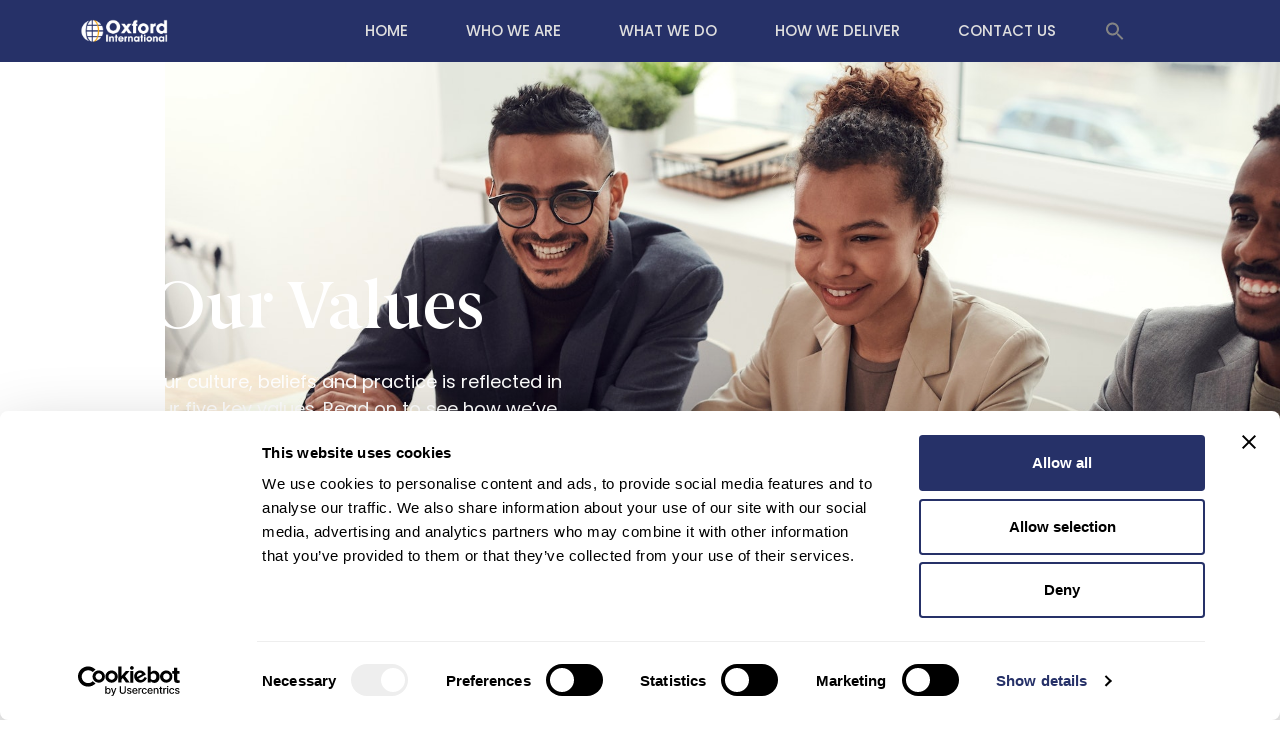

--- FILE ---
content_type: text/html; charset=UTF-8
request_url: https://oxfordinternationaleducationservices.com/our-values/
body_size: 13840
content:
<!doctype html>
<html lang="en-GB">
<head>
	<meta charset="UTF-8">
	<meta name="viewport" content="width=device-width, initial-scale=1">
	<link rel="profile" href="https://gmpg.org/xfn/11">
	<title>Our values &#8211; OIES</title>
<meta name='robots' content='max-image-preview:large' />
<link rel="alternate" type="application/rss+xml" title="OIES &raquo; Feed" href="https://oxfordinternationaleducationservices.com/feed/" />
<link rel="alternate" type="application/rss+xml" title="OIES &raquo; Comments Feed" href="https://oxfordinternationaleducationservices.com/comments/feed/" />
<link rel="alternate" title="oEmbed (JSON)" type="application/json+oembed" href="https://oxfordinternationaleducationservices.com/wp-json/oembed/1.0/embed?url=https%3A%2F%2Foxfordinternationaleducationservices.com%2Four-values%2F" />
<link rel="alternate" title="oEmbed (XML)" type="text/xml+oembed" href="https://oxfordinternationaleducationservices.com/wp-json/oembed/1.0/embed?url=https%3A%2F%2Foxfordinternationaleducationservices.com%2Four-values%2F&#038;format=xml" />
<style id='wp-img-auto-sizes-contain-inline-css'>
img:is([sizes=auto i],[sizes^="auto," i]){contain-intrinsic-size:3000px 1500px}
/*# sourceURL=wp-img-auto-sizes-contain-inline-css */
</style>
<style id='wp-emoji-styles-inline-css'>

	img.wp-smiley, img.emoji {
		display: inline !important;
		border: none !important;
		box-shadow: none !important;
		height: 1em !important;
		width: 1em !important;
		margin: 0 0.07em !important;
		vertical-align: -0.1em !important;
		background: none !important;
		padding: 0 !important;
	}
/*# sourceURL=wp-emoji-styles-inline-css */
</style>
<style id='global-styles-inline-css'>
:root{--wp--preset--aspect-ratio--square: 1;--wp--preset--aspect-ratio--4-3: 4/3;--wp--preset--aspect-ratio--3-4: 3/4;--wp--preset--aspect-ratio--3-2: 3/2;--wp--preset--aspect-ratio--2-3: 2/3;--wp--preset--aspect-ratio--16-9: 16/9;--wp--preset--aspect-ratio--9-16: 9/16;--wp--preset--color--black: #000000;--wp--preset--color--cyan-bluish-gray: #abb8c3;--wp--preset--color--white: #ffffff;--wp--preset--color--pale-pink: #f78da7;--wp--preset--color--vivid-red: #cf2e2e;--wp--preset--color--luminous-vivid-orange: #ff6900;--wp--preset--color--luminous-vivid-amber: #fcb900;--wp--preset--color--light-green-cyan: #7bdcb5;--wp--preset--color--vivid-green-cyan: #00d084;--wp--preset--color--pale-cyan-blue: #8ed1fc;--wp--preset--color--vivid-cyan-blue: #0693e3;--wp--preset--color--vivid-purple: #9b51e0;--wp--preset--gradient--vivid-cyan-blue-to-vivid-purple: linear-gradient(135deg,rgb(6,147,227) 0%,rgb(155,81,224) 100%);--wp--preset--gradient--light-green-cyan-to-vivid-green-cyan: linear-gradient(135deg,rgb(122,220,180) 0%,rgb(0,208,130) 100%);--wp--preset--gradient--luminous-vivid-amber-to-luminous-vivid-orange: linear-gradient(135deg,rgb(252,185,0) 0%,rgb(255,105,0) 100%);--wp--preset--gradient--luminous-vivid-orange-to-vivid-red: linear-gradient(135deg,rgb(255,105,0) 0%,rgb(207,46,46) 100%);--wp--preset--gradient--very-light-gray-to-cyan-bluish-gray: linear-gradient(135deg,rgb(238,238,238) 0%,rgb(169,184,195) 100%);--wp--preset--gradient--cool-to-warm-spectrum: linear-gradient(135deg,rgb(74,234,220) 0%,rgb(151,120,209) 20%,rgb(207,42,186) 40%,rgb(238,44,130) 60%,rgb(251,105,98) 80%,rgb(254,248,76) 100%);--wp--preset--gradient--blush-light-purple: linear-gradient(135deg,rgb(255,206,236) 0%,rgb(152,150,240) 100%);--wp--preset--gradient--blush-bordeaux: linear-gradient(135deg,rgb(254,205,165) 0%,rgb(254,45,45) 50%,rgb(107,0,62) 100%);--wp--preset--gradient--luminous-dusk: linear-gradient(135deg,rgb(255,203,112) 0%,rgb(199,81,192) 50%,rgb(65,88,208) 100%);--wp--preset--gradient--pale-ocean: linear-gradient(135deg,rgb(255,245,203) 0%,rgb(182,227,212) 50%,rgb(51,167,181) 100%);--wp--preset--gradient--electric-grass: linear-gradient(135deg,rgb(202,248,128) 0%,rgb(113,206,126) 100%);--wp--preset--gradient--midnight: linear-gradient(135deg,rgb(2,3,129) 0%,rgb(40,116,252) 100%);--wp--preset--font-size--small: 13px;--wp--preset--font-size--medium: 20px;--wp--preset--font-size--large: 36px;--wp--preset--font-size--x-large: 42px;--wp--preset--spacing--20: 0.44rem;--wp--preset--spacing--30: 0.67rem;--wp--preset--spacing--40: 1rem;--wp--preset--spacing--50: 1.5rem;--wp--preset--spacing--60: 2.25rem;--wp--preset--spacing--70: 3.38rem;--wp--preset--spacing--80: 5.06rem;--wp--preset--shadow--natural: 6px 6px 9px rgba(0, 0, 0, 0.2);--wp--preset--shadow--deep: 12px 12px 50px rgba(0, 0, 0, 0.4);--wp--preset--shadow--sharp: 6px 6px 0px rgba(0, 0, 0, 0.2);--wp--preset--shadow--outlined: 6px 6px 0px -3px rgb(255, 255, 255), 6px 6px rgb(0, 0, 0);--wp--preset--shadow--crisp: 6px 6px 0px rgb(0, 0, 0);}:root { --wp--style--global--content-size: 800px;--wp--style--global--wide-size: 1200px; }:where(body) { margin: 0; }.wp-site-blocks > .alignleft { float: left; margin-right: 2em; }.wp-site-blocks > .alignright { float: right; margin-left: 2em; }.wp-site-blocks > .aligncenter { justify-content: center; margin-left: auto; margin-right: auto; }:where(.wp-site-blocks) > * { margin-block-start: 24px; margin-block-end: 0; }:where(.wp-site-blocks) > :first-child { margin-block-start: 0; }:where(.wp-site-blocks) > :last-child { margin-block-end: 0; }:root { --wp--style--block-gap: 24px; }:root :where(.is-layout-flow) > :first-child{margin-block-start: 0;}:root :where(.is-layout-flow) > :last-child{margin-block-end: 0;}:root :where(.is-layout-flow) > *{margin-block-start: 24px;margin-block-end: 0;}:root :where(.is-layout-constrained) > :first-child{margin-block-start: 0;}:root :where(.is-layout-constrained) > :last-child{margin-block-end: 0;}:root :where(.is-layout-constrained) > *{margin-block-start: 24px;margin-block-end: 0;}:root :where(.is-layout-flex){gap: 24px;}:root :where(.is-layout-grid){gap: 24px;}.is-layout-flow > .alignleft{float: left;margin-inline-start: 0;margin-inline-end: 2em;}.is-layout-flow > .alignright{float: right;margin-inline-start: 2em;margin-inline-end: 0;}.is-layout-flow > .aligncenter{margin-left: auto !important;margin-right: auto !important;}.is-layout-constrained > .alignleft{float: left;margin-inline-start: 0;margin-inline-end: 2em;}.is-layout-constrained > .alignright{float: right;margin-inline-start: 2em;margin-inline-end: 0;}.is-layout-constrained > .aligncenter{margin-left: auto !important;margin-right: auto !important;}.is-layout-constrained > :where(:not(.alignleft):not(.alignright):not(.alignfull)){max-width: var(--wp--style--global--content-size);margin-left: auto !important;margin-right: auto !important;}.is-layout-constrained > .alignwide{max-width: var(--wp--style--global--wide-size);}body .is-layout-flex{display: flex;}.is-layout-flex{flex-wrap: wrap;align-items: center;}.is-layout-flex > :is(*, div){margin: 0;}body .is-layout-grid{display: grid;}.is-layout-grid > :is(*, div){margin: 0;}body{padding-top: 0px;padding-right: 0px;padding-bottom: 0px;padding-left: 0px;}a:where(:not(.wp-element-button)){text-decoration: underline;}:root :where(.wp-element-button, .wp-block-button__link){background-color: #32373c;border-width: 0;color: #fff;font-family: inherit;font-size: inherit;font-style: inherit;font-weight: inherit;letter-spacing: inherit;line-height: inherit;padding-top: calc(0.667em + 2px);padding-right: calc(1.333em + 2px);padding-bottom: calc(0.667em + 2px);padding-left: calc(1.333em + 2px);text-decoration: none;text-transform: inherit;}.has-black-color{color: var(--wp--preset--color--black) !important;}.has-cyan-bluish-gray-color{color: var(--wp--preset--color--cyan-bluish-gray) !important;}.has-white-color{color: var(--wp--preset--color--white) !important;}.has-pale-pink-color{color: var(--wp--preset--color--pale-pink) !important;}.has-vivid-red-color{color: var(--wp--preset--color--vivid-red) !important;}.has-luminous-vivid-orange-color{color: var(--wp--preset--color--luminous-vivid-orange) !important;}.has-luminous-vivid-amber-color{color: var(--wp--preset--color--luminous-vivid-amber) !important;}.has-light-green-cyan-color{color: var(--wp--preset--color--light-green-cyan) !important;}.has-vivid-green-cyan-color{color: var(--wp--preset--color--vivid-green-cyan) !important;}.has-pale-cyan-blue-color{color: var(--wp--preset--color--pale-cyan-blue) !important;}.has-vivid-cyan-blue-color{color: var(--wp--preset--color--vivid-cyan-blue) !important;}.has-vivid-purple-color{color: var(--wp--preset--color--vivid-purple) !important;}.has-black-background-color{background-color: var(--wp--preset--color--black) !important;}.has-cyan-bluish-gray-background-color{background-color: var(--wp--preset--color--cyan-bluish-gray) !important;}.has-white-background-color{background-color: var(--wp--preset--color--white) !important;}.has-pale-pink-background-color{background-color: var(--wp--preset--color--pale-pink) !important;}.has-vivid-red-background-color{background-color: var(--wp--preset--color--vivid-red) !important;}.has-luminous-vivid-orange-background-color{background-color: var(--wp--preset--color--luminous-vivid-orange) !important;}.has-luminous-vivid-amber-background-color{background-color: var(--wp--preset--color--luminous-vivid-amber) !important;}.has-light-green-cyan-background-color{background-color: var(--wp--preset--color--light-green-cyan) !important;}.has-vivid-green-cyan-background-color{background-color: var(--wp--preset--color--vivid-green-cyan) !important;}.has-pale-cyan-blue-background-color{background-color: var(--wp--preset--color--pale-cyan-blue) !important;}.has-vivid-cyan-blue-background-color{background-color: var(--wp--preset--color--vivid-cyan-blue) !important;}.has-vivid-purple-background-color{background-color: var(--wp--preset--color--vivid-purple) !important;}.has-black-border-color{border-color: var(--wp--preset--color--black) !important;}.has-cyan-bluish-gray-border-color{border-color: var(--wp--preset--color--cyan-bluish-gray) !important;}.has-white-border-color{border-color: var(--wp--preset--color--white) !important;}.has-pale-pink-border-color{border-color: var(--wp--preset--color--pale-pink) !important;}.has-vivid-red-border-color{border-color: var(--wp--preset--color--vivid-red) !important;}.has-luminous-vivid-orange-border-color{border-color: var(--wp--preset--color--luminous-vivid-orange) !important;}.has-luminous-vivid-amber-border-color{border-color: var(--wp--preset--color--luminous-vivid-amber) !important;}.has-light-green-cyan-border-color{border-color: var(--wp--preset--color--light-green-cyan) !important;}.has-vivid-green-cyan-border-color{border-color: var(--wp--preset--color--vivid-green-cyan) !important;}.has-pale-cyan-blue-border-color{border-color: var(--wp--preset--color--pale-cyan-blue) !important;}.has-vivid-cyan-blue-border-color{border-color: var(--wp--preset--color--vivid-cyan-blue) !important;}.has-vivid-purple-border-color{border-color: var(--wp--preset--color--vivid-purple) !important;}.has-vivid-cyan-blue-to-vivid-purple-gradient-background{background: var(--wp--preset--gradient--vivid-cyan-blue-to-vivid-purple) !important;}.has-light-green-cyan-to-vivid-green-cyan-gradient-background{background: var(--wp--preset--gradient--light-green-cyan-to-vivid-green-cyan) !important;}.has-luminous-vivid-amber-to-luminous-vivid-orange-gradient-background{background: var(--wp--preset--gradient--luminous-vivid-amber-to-luminous-vivid-orange) !important;}.has-luminous-vivid-orange-to-vivid-red-gradient-background{background: var(--wp--preset--gradient--luminous-vivid-orange-to-vivid-red) !important;}.has-very-light-gray-to-cyan-bluish-gray-gradient-background{background: var(--wp--preset--gradient--very-light-gray-to-cyan-bluish-gray) !important;}.has-cool-to-warm-spectrum-gradient-background{background: var(--wp--preset--gradient--cool-to-warm-spectrum) !important;}.has-blush-light-purple-gradient-background{background: var(--wp--preset--gradient--blush-light-purple) !important;}.has-blush-bordeaux-gradient-background{background: var(--wp--preset--gradient--blush-bordeaux) !important;}.has-luminous-dusk-gradient-background{background: var(--wp--preset--gradient--luminous-dusk) !important;}.has-pale-ocean-gradient-background{background: var(--wp--preset--gradient--pale-ocean) !important;}.has-electric-grass-gradient-background{background: var(--wp--preset--gradient--electric-grass) !important;}.has-midnight-gradient-background{background: var(--wp--preset--gradient--midnight) !important;}.has-small-font-size{font-size: var(--wp--preset--font-size--small) !important;}.has-medium-font-size{font-size: var(--wp--preset--font-size--medium) !important;}.has-large-font-size{font-size: var(--wp--preset--font-size--large) !important;}.has-x-large-font-size{font-size: var(--wp--preset--font-size--x-large) !important;}
:root :where(.wp-block-pullquote){font-size: 1.5em;line-height: 1.6;}
/*# sourceURL=global-styles-inline-css */
</style>
<link rel='stylesheet' id='ivory-search-styles-css' href='https://oxfordinternationaleducationservices.com/wp-content/plugins/add-search-to-menu/public/css/ivory-search.min.css?ver=5.5.13' media='all' />
<link rel='stylesheet' id='hello-elementor-css' href='https://oxfordinternationaleducationservices.com/wp-content/themes/hello-elementor/assets/css/reset.css?ver=3.4.5' media='all' />
<link rel='stylesheet' id='hello-elementor-theme-style-css' href='https://oxfordinternationaleducationservices.com/wp-content/themes/hello-elementor/assets/css/theme.css?ver=3.4.5' media='all' />
<link rel='stylesheet' id='hello-elementor-header-footer-css' href='https://oxfordinternationaleducationservices.com/wp-content/themes/hello-elementor/assets/css/header-footer.css?ver=3.4.5' media='all' />
<link rel='stylesheet' id='elementor-frontend-css' href='https://oxfordinternationaleducationservices.com/wp-content/plugins/elementor/assets/css/frontend.min.css?ver=3.34.1' media='all' />
<link rel='stylesheet' id='elementor-post-5-css' href='https://oxfordinternationaleducationservices.com/wp-content/uploads/elementor/css/post-5.css?ver=1768941760' media='all' />
<link rel='stylesheet' id='widget-image-css' href='https://oxfordinternationaleducationservices.com/wp-content/plugins/elementor/assets/css/widget-image.min.css?ver=3.34.1' media='all' />
<link rel='stylesheet' id='e-motion-fx-css' href='https://oxfordinternationaleducationservices.com/wp-content/plugins/elementor-pro/assets/css/modules/motion-fx.min.css?ver=3.34.0' media='all' />
<link rel='stylesheet' id='widget-nav-menu-css' href='https://oxfordinternationaleducationservices.com/wp-content/plugins/elementor-pro/assets/css/widget-nav-menu.min.css?ver=3.34.0' media='all' />
<link rel='stylesheet' id='e-sticky-css' href='https://oxfordinternationaleducationservices.com/wp-content/plugins/elementor-pro/assets/css/modules/sticky.min.css?ver=3.34.0' media='all' />
<link rel='stylesheet' id='widget-icon-box-css' href='https://oxfordinternationaleducationservices.com/wp-content/plugins/elementor/assets/css/widget-icon-box.min.css?ver=3.34.1' media='all' />
<link rel='stylesheet' id='widget-heading-css' href='https://oxfordinternationaleducationservices.com/wp-content/plugins/elementor/assets/css/widget-heading.min.css?ver=3.34.1' media='all' />
<link rel='stylesheet' id='widget-icon-list-css' href='https://oxfordinternationaleducationservices.com/wp-content/plugins/elementor/assets/css/widget-icon-list.min.css?ver=3.34.1' media='all' />
<link rel='stylesheet' id='widget-social-icons-css' href='https://oxfordinternationaleducationservices.com/wp-content/plugins/elementor/assets/css/widget-social-icons.min.css?ver=3.34.1' media='all' />
<link rel='stylesheet' id='e-apple-webkit-css' href='https://oxfordinternationaleducationservices.com/wp-content/plugins/elementor/assets/css/conditionals/apple-webkit.min.css?ver=3.34.1' media='all' />
<link rel='stylesheet' id='elementor-icons-css' href='https://oxfordinternationaleducationservices.com/wp-content/plugins/elementor/assets/lib/eicons/css/elementor-icons.min.css?ver=5.45.0' media='all' />
<link rel='stylesheet' id='e-animation-grow-css' href='https://oxfordinternationaleducationservices.com/wp-content/plugins/elementor/assets/lib/animations/styles/e-animation-grow.min.css?ver=3.34.1' media='all' />
<link rel='stylesheet' id='elementor-post-741-css' href='https://oxfordinternationaleducationservices.com/wp-content/uploads/elementor/css/post-741.css?ver=1768949264' media='all' />
<link rel='stylesheet' id='elementor-post-10-css' href='https://oxfordinternationaleducationservices.com/wp-content/uploads/elementor/css/post-10.css?ver=1768941761' media='all' />
<link rel='stylesheet' id='elementor-post-264-css' href='https://oxfordinternationaleducationservices.com/wp-content/uploads/elementor/css/post-264.css?ver=1768941761' media='all' />
<link rel='stylesheet' id='elementor-gf-local-robotoslab-css' href='https://oxfordinternationaleducationservices.com/wp-content/uploads/elementor/google-fonts/css/robotoslab.css?ver=1742277736' media='all' />
<link rel='stylesheet' id='elementor-gf-local-poppins-css' href='https://oxfordinternationaleducationservices.com/wp-content/uploads/elementor/google-fonts/css/poppins.css?ver=1742277747' media='all' />
<link rel='stylesheet' id='elementor-gf-local-roboto-css' href='https://oxfordinternationaleducationservices.com/wp-content/uploads/elementor/google-fonts/css/roboto.css?ver=1742277769' media='all' />
<link rel='stylesheet' id='elementor-icons-shared-0-css' href='https://oxfordinternationaleducationservices.com/wp-content/plugins/elementor/assets/lib/font-awesome/css/fontawesome.min.css?ver=5.15.3' media='all' />
<link rel='stylesheet' id='elementor-icons-fa-solid-css' href='https://oxfordinternationaleducationservices.com/wp-content/plugins/elementor/assets/lib/font-awesome/css/solid.min.css?ver=5.15.3' media='all' />
<link rel='stylesheet' id='elementor-icons-fa-regular-css' href='https://oxfordinternationaleducationservices.com/wp-content/plugins/elementor/assets/lib/font-awesome/css/regular.min.css?ver=5.15.3' media='all' />
<link rel='stylesheet' id='elementor-icons-fa-brands-css' href='https://oxfordinternationaleducationservices.com/wp-content/plugins/elementor/assets/lib/font-awesome/css/brands.min.css?ver=5.15.3' media='all' />
<script src="https://oxfordinternationaleducationservices.com/wp-includes/js/jquery/jquery.min.js?ver=3.7.1" id="jquery-core-js"></script>
<script src="https://oxfordinternationaleducationservices.com/wp-includes/js/jquery/jquery-migrate.min.js?ver=3.4.1" id="jquery-migrate-js"></script>
<link rel="https://api.w.org/" href="https://oxfordinternationaleducationservices.com/wp-json/" /><link rel="alternate" title="JSON" type="application/json" href="https://oxfordinternationaleducationservices.com/wp-json/wp/v2/pages/741" /><link rel="EditURI" type="application/rsd+xml" title="RSD" href="https://oxfordinternationaleducationservices.com/xmlrpc.php?rsd" />

<link rel="canonical" href="https://oxfordinternationaleducationservices.com/our-values/" />
<link rel='shortlink' href='https://oxfordinternationaleducationservices.com/?p=741' />
<!-- Google Tag Manager -->
<script>(function(w,d,s,l,i){w[l]=w[l]||[];w[l].push({'gtm.start':
new Date().getTime(),event:'gtm.js'});var f=d.getElementsByTagName(s)[0],
j=d.createElement(s),dl=l!='dataLayer'?'&l='+l:'';j.async=true;j.src=
'https://www.googletagmanager.com/gtm.js?id='+i+dl;f.parentNode.insertBefore(j,f);
})(window,document,'script','dataLayer','GTM-WSBQPG9N');</script>
<!-- End Google Tag Manager --><meta name="generator" content="Elementor 3.34.1; features: additional_custom_breakpoints; settings: css_print_method-external, google_font-enabled, font_display-auto">
			<style>
				.e-con.e-parent:nth-of-type(n+4):not(.e-lazyloaded):not(.e-no-lazyload),
				.e-con.e-parent:nth-of-type(n+4):not(.e-lazyloaded):not(.e-no-lazyload) * {
					background-image: none !important;
				}
				@media screen and (max-height: 1024px) {
					.e-con.e-parent:nth-of-type(n+3):not(.e-lazyloaded):not(.e-no-lazyload),
					.e-con.e-parent:nth-of-type(n+3):not(.e-lazyloaded):not(.e-no-lazyload) * {
						background-image: none !important;
					}
				}
				@media screen and (max-height: 640px) {
					.e-con.e-parent:nth-of-type(n+2):not(.e-lazyloaded):not(.e-no-lazyload),
					.e-con.e-parent:nth-of-type(n+2):not(.e-lazyloaded):not(.e-no-lazyload) * {
						background-image: none !important;
					}
				}
			</style>
			<link rel="icon" href="https://oxfordinternationaleducationservices.com/wp-content/uploads/2025/02/cropped-Asset-3favicon16-1-32x32.png" sizes="32x32" />
<link rel="icon" href="https://oxfordinternationaleducationservices.com/wp-content/uploads/2025/02/cropped-Asset-3favicon16-1-192x192.png" sizes="192x192" />
<link rel="apple-touch-icon" href="https://oxfordinternationaleducationservices.com/wp-content/uploads/2025/02/cropped-Asset-3favicon16-1-180x180.png" />
<meta name="msapplication-TileImage" content="https://oxfordinternationaleducationservices.com/wp-content/uploads/2025/02/cropped-Asset-3favicon16-1-270x270.png" />
</head>
<body class="wp-singular page-template page-template-elementor_header_footer page page-id-741 wp-custom-logo wp-embed-responsive wp-theme-hello-elementor hello-elementor hello-elementor-default elementor-default elementor-template-full-width elementor-kit-5 elementor-page elementor-page-741">


<a class="skip-link screen-reader-text" href="#content">Skip to content</a>

		<header data-elementor-type="header" data-elementor-id="10" class="elementor elementor-10 elementor-location-header" data-elementor-post-type="elementor_library">
					<section class="elementor-section elementor-top-section elementor-element elementor-element-1f259ce1 elementor-section-height-min-height elementor-section-full_width elementor-section-items-stretch elementor-section-content-space-between elementor-section-height-default" data-id="1f259ce1" data-element_type="section" data-settings="{&quot;background_background&quot;:&quot;classic&quot;,&quot;sticky&quot;:&quot;top&quot;,&quot;sticky_on&quot;:[&quot;desktop&quot;,&quot;tablet&quot;,&quot;mobile&quot;],&quot;sticky_offset&quot;:0,&quot;sticky_effects_offset&quot;:0,&quot;sticky_anchor_link_offset&quot;:0}">
							<div class="elementor-background-overlay"></div>
							<div class="elementor-container elementor-column-gap-no">
					<div class="elementor-column elementor-col-50 elementor-top-column elementor-element elementor-element-51a20f63" data-id="51a20f63" data-element_type="column">
			<div class="elementor-widget-wrap elementor-element-populated">
						<div class="elementor-element elementor-element-25a8781a elementor-widget elementor-widget-image" data-id="25a8781a" data-element_type="widget" data-widget_type="image.default">
				<div class="elementor-widget-container">
																<a href="/">
							<img fetchpriority="high" width="800" height="210" src="https://oxfordinternationaleducationservices.com/wp-content/uploads/2022/04/OI_HorizontalWhite-1024x269.png" class="attachment-large size-large wp-image-3817" alt="" srcset="https://oxfordinternationaleducationservices.com/wp-content/uploads/2022/04/OI_HorizontalWhite-1024x269.png 1024w, https://oxfordinternationaleducationservices.com/wp-content/uploads/2022/04/OI_HorizontalWhite-300x79.png 300w, https://oxfordinternationaleducationservices.com/wp-content/uploads/2022/04/OI_HorizontalWhite-768x202.png 768w, https://oxfordinternationaleducationservices.com/wp-content/uploads/2022/04/OI_HorizontalWhite-1536x404.png 1536w, https://oxfordinternationaleducationservices.com/wp-content/uploads/2022/04/OI_HorizontalWhite.png 1866w" sizes="(max-width: 800px) 100vw, 800px" />								</a>
															</div>
				</div>
					</div>
		</div>
				<div class="elementor-column elementor-col-50 elementor-top-column elementor-element elementor-element-50e7862b" data-id="50e7862b" data-element_type="column">
			<div class="elementor-widget-wrap elementor-element-populated">
						<div class="elementor-element elementor-element-58afc59d elementor-nav-menu__align-center elementor-nav-menu--stretch elementor-nav-menu--dropdown-tablet elementor-nav-menu__text-align-aside elementor-nav-menu--toggle elementor-nav-menu--burger elementor-widget elementor-widget-nav-menu" data-id="58afc59d" data-element_type="widget" data-settings="{&quot;full_width&quot;:&quot;stretch&quot;,&quot;submenu_icon&quot;:{&quot;value&quot;:&quot;&lt;i class=\&quot;fas fa-chevron-down\&quot; aria-hidden=\&quot;true\&quot;&gt;&lt;\/i&gt;&quot;,&quot;library&quot;:&quot;fa-solid&quot;},&quot;motion_fx_motion_fx_scrolling&quot;:&quot;yes&quot;,&quot;layout&quot;:&quot;horizontal&quot;,&quot;toggle&quot;:&quot;burger&quot;,&quot;motion_fx_devices&quot;:[&quot;desktop&quot;,&quot;tablet&quot;,&quot;mobile&quot;]}" data-widget_type="nav-menu.default">
				<div class="elementor-widget-container">
								<nav aria-label="Menu" class="elementor-nav-menu--main elementor-nav-menu__container elementor-nav-menu--layout-horizontal e--pointer-text e--animation-none">
				<ul id="menu-1-58afc59d" class="elementor-nav-menu"><li class="menu-item menu-item-type-post_type menu-item-object-page menu-item-home menu-item-1269"><a href="https://oxfordinternationaleducationservices.com/" class="elementor-item">Home</a></li>
<li class="menu-item menu-item-type-post_type menu-item-object-page menu-item-1270"><a href="https://oxfordinternationaleducationservices.com/who-we-are/" class="elementor-item">Who We Are</a></li>
<li class="menu-item menu-item-type-post_type menu-item-object-page menu-item-1271"><a href="https://oxfordinternationaleducationservices.com/what-we-do/" class="elementor-item">What We Do</a></li>
<li class="menu-item menu-item-type-post_type menu-item-object-page menu-item-1272"><a href="https://oxfordinternationaleducationservices.com/how-we-deliver/" class="elementor-item">How We Deliver</a></li>
<li class="menu-item menu-item-type-post_type menu-item-object-page menu-item-3602"><a href="https://oxfordinternationaleducationservices.com/contact-us/" class="elementor-item">Contact us</a></li>
<li class=" astm-search-menu is-menu is-dropdown menu-item"><a href="#" role="button" aria-label="Search Icon Link"><svg width="20" height="20" class="search-icon" role="img" viewBox="2 9 20 5" focusable="false" aria-label="Search">
						<path class="search-icon-path" d="M15.5 14h-.79l-.28-.27C15.41 12.59 16 11.11 16 9.5 16 5.91 13.09 3 9.5 3S3 5.91 3 9.5 5.91 16 9.5 16c1.61 0 3.09-.59 4.23-1.57l.27.28v.79l5 4.99L20.49 19l-4.99-5zm-6 0C7.01 14 5 11.99 5 9.5S7.01 5 9.5 5 14 7.01 14 9.5 11.99 14 9.5 14z"></path></svg></a><form  class="is-search-form is-form-style is-form-style-3 is-form-id-0 " action="https://oxfordinternationaleducationservices.com/" method="get" role="search" ><label for="is-search-input-0"><span class="is-screen-reader-text">Search for:</span><input  type="search" id="is-search-input-0" name="s" value="" class="is-search-input" placeholder="Search here..." autocomplete=off /></label><button type="submit" class="is-search-submit"><span class="is-screen-reader-text">Search Button</span><span class="is-search-icon"><svg focusable="false" aria-label="Search" xmlns="http://www.w3.org/2000/svg" viewBox="0 0 24 24" width="24px"><path d="M15.5 14h-.79l-.28-.27C15.41 12.59 16 11.11 16 9.5 16 5.91 13.09 3 9.5 3S3 5.91 3 9.5 5.91 16 9.5 16c1.61 0 3.09-.59 4.23-1.57l.27.28v.79l5 4.99L20.49 19l-4.99-5zm-6 0C7.01 14 5 11.99 5 9.5S7.01 5 9.5 5 14 7.01 14 9.5 11.99 14 9.5 14z"></path></svg></span></button></form><div class="search-close"></div></li></ul>			</nav>
					<div class="elementor-menu-toggle" role="button" tabindex="0" aria-label="Menu Toggle" aria-expanded="false">
			<i aria-hidden="true" role="presentation" class="elementor-menu-toggle__icon--open eicon-menu-bar"></i><i aria-hidden="true" role="presentation" class="elementor-menu-toggle__icon--close eicon-close"></i>		</div>
					<nav class="elementor-nav-menu--dropdown elementor-nav-menu__container" aria-hidden="true">
				<ul id="menu-2-58afc59d" class="elementor-nav-menu"><li class="menu-item menu-item-type-post_type menu-item-object-page menu-item-home menu-item-1269"><a href="https://oxfordinternationaleducationservices.com/" class="elementor-item" tabindex="-1">Home</a></li>
<li class="menu-item menu-item-type-post_type menu-item-object-page menu-item-1270"><a href="https://oxfordinternationaleducationservices.com/who-we-are/" class="elementor-item" tabindex="-1">Who We Are</a></li>
<li class="menu-item menu-item-type-post_type menu-item-object-page menu-item-1271"><a href="https://oxfordinternationaleducationservices.com/what-we-do/" class="elementor-item" tabindex="-1">What We Do</a></li>
<li class="menu-item menu-item-type-post_type menu-item-object-page menu-item-1272"><a href="https://oxfordinternationaleducationservices.com/how-we-deliver/" class="elementor-item" tabindex="-1">How We Deliver</a></li>
<li class="menu-item menu-item-type-post_type menu-item-object-page menu-item-3602"><a href="https://oxfordinternationaleducationservices.com/contact-us/" class="elementor-item" tabindex="-1">Contact us</a></li>
<li class=" astm-search-menu is-menu is-dropdown menu-item"><a href="#" role="button" aria-label="Search Icon Link"><svg width="20" height="20" class="search-icon" role="img" viewBox="2 9 20 5" focusable="false" aria-label="Search">
						<path class="search-icon-path" d="M15.5 14h-.79l-.28-.27C15.41 12.59 16 11.11 16 9.5 16 5.91 13.09 3 9.5 3S3 5.91 3 9.5 5.91 16 9.5 16c1.61 0 3.09-.59 4.23-1.57l.27.28v.79l5 4.99L20.49 19l-4.99-5zm-6 0C7.01 14 5 11.99 5 9.5S7.01 5 9.5 5 14 7.01 14 9.5 11.99 14 9.5 14z"></path></svg></a><form  class="is-search-form is-form-style is-form-style-3 is-form-id-0 " action="https://oxfordinternationaleducationservices.com/" method="get" role="search" ><label for="is-search-input-0"><span class="is-screen-reader-text">Search for:</span><input  type="search" id="is-search-input-0" name="s" value="" class="is-search-input" placeholder="Search here..." autocomplete=off /></label><button type="submit" class="is-search-submit"><span class="is-screen-reader-text">Search Button</span><span class="is-search-icon"><svg focusable="false" aria-label="Search" xmlns="http://www.w3.org/2000/svg" viewBox="0 0 24 24" width="24px"><path d="M15.5 14h-.79l-.28-.27C15.41 12.59 16 11.11 16 9.5 16 5.91 13.09 3 9.5 3S3 5.91 3 9.5 5.91 16 9.5 16c1.61 0 3.09-.59 4.23-1.57l.27.28v.79l5 4.99L20.49 19l-4.99-5zm-6 0C7.01 14 5 11.99 5 9.5S7.01 5 9.5 5 14 7.01 14 9.5 11.99 14 9.5 14z"></path></svg></span></button></form><div class="search-close"></div></li></ul>			</nav>
						</div>
				</div>
					</div>
		</div>
					</div>
		</section>
				<section class="elementor-section elementor-top-section elementor-element elementor-element-45be4f1 elementor-section-full_width elementor-hidden-desktop elementor-hidden-tablet elementor-hidden-mobile elementor-section-height-default elementor-section-height-default" data-id="45be4f1" data-element_type="section" data-settings="{&quot;background_background&quot;:&quot;classic&quot;}">
						<div class="elementor-container elementor-column-gap-default">
					<div class="elementor-column elementor-col-50 elementor-top-column elementor-element elementor-element-9c30b2a" data-id="9c30b2a" data-element_type="column">
			<div class="elementor-widget-wrap elementor-element-populated">
						<div class="elementor-element elementor-element-e142991 elementor-widget elementor-widget-text-editor" data-id="e142991" data-element_type="widget" data-widget_type="text-editor.default">
				<div class="elementor-widget-container">
									Applications open for new batches register before <p class="top-bar-notification">02 April</p>								</div>
				</div>
					</div>
		</div>
				<div class="elementor-column elementor-col-50 elementor-top-column elementor-element elementor-element-b503518" data-id="b503518" data-element_type="column">
			<div class="elementor-widget-wrap elementor-element-populated">
						<div class="elementor-element elementor-element-684a171 elementor-position-inline-end elementor-widget__width-auto elementor-view-default elementor-mobile-position-block-start elementor-widget elementor-widget-icon-box" data-id="684a171" data-element_type="widget" data-widget_type="icon-box.default">
				<div class="elementor-widget-container">
							<div class="elementor-icon-box-wrapper">

						<div class="elementor-icon-box-icon">
				<a href="http://oxfordinternationaleducationservices.com/contact-us/" class="elementor-icon" tabindex="-1" aria-label="Help">
				<i aria-hidden="true" class="fas fa-question-circle"></i>				</a>
			</div>
			
						<div class="elementor-icon-box-content">

									<h3 class="elementor-icon-box-title">
						<a href="http://oxfordinternationaleducationservices.com/contact-us/" >
							Help						</a>
					</h3>
				
				
			</div>
			
		</div>
						</div>
				</div>
				<div class="elementor-element elementor-element-ff0968c elementor-position-inline-end elementor-widget__width-auto elementor-view-default elementor-mobile-position-block-start elementor-widget elementor-widget-icon-box" data-id="ff0968c" data-element_type="widget" data-widget_type="icon-box.default">
				<div class="elementor-widget-container">
							<div class="elementor-icon-box-wrapper">

						<div class="elementor-icon-box-icon">
				<a href="http://oxfordinternationaleducationservices.com/events-2/" class="elementor-icon" tabindex="-1" aria-label="Events">
				<i aria-hidden="true" class="fas fa-calendar-check"></i>				</a>
			</div>
			
						<div class="elementor-icon-box-content">

									<h3 class="elementor-icon-box-title">
						<a href="http://oxfordinternationaleducationservices.com/events-2/" >
							Events						</a>
					</h3>
				
				
			</div>
			
		</div>
						</div>
				</div>
				<div class="elementor-element elementor-element-1e4a916 elementor-position-inline-end elementor-widget__width-auto elementor-view-default elementor-mobile-position-block-start elementor-widget elementor-widget-icon-box" data-id="1e4a916" data-element_type="widget" data-widget_type="icon-box.default">
				<div class="elementor-widget-container">
							<div class="elementor-icon-box-wrapper">

						<div class="elementor-icon-box-icon">
				<span  class="elementor-icon">
				<i aria-hidden="true" class="fas fa-users"></i>				</span>
			</div>
			
						<div class="elementor-icon-box-content">

									<h3 class="elementor-icon-box-title">
						<span  >
							Join us						</span>
					</h3>
				
				
			</div>
			
		</div>
						</div>
				</div>
					</div>
		</div>
					</div>
		</section>
				<section class="elementor-section elementor-top-section elementor-element elementor-element-879a48e elementor-section-full_width elementor-hidden-desktop elementor-hidden-tablet elementor-hidden-mobile elementor-section-height-default elementor-section-height-default" data-id="879a48e" data-element_type="section" data-settings="{&quot;background_background&quot;:&quot;classic&quot;}">
						<div class="elementor-container elementor-column-gap-default">
					<div class="elementor-column elementor-col-50 elementor-top-column elementor-element elementor-element-6b47988" data-id="6b47988" data-element_type="column">
			<div class="elementor-widget-wrap elementor-element-populated">
						<div class="elementor-element elementor-element-b4875e6 elementor-widget elementor-widget-image" data-id="b4875e6" data-element_type="widget" data-widget_type="image.default">
				<div class="elementor-widget-container">
																<a href="/">
							<img width="722" height="246" src="https://oxfordinternationaleducationservices.com/wp-content/uploads/2022/04/OIES-temp-logo-v2.png" class="attachment-large size-large wp-image-451" alt="" srcset="https://oxfordinternationaleducationservices.com/wp-content/uploads/2022/04/OIES-temp-logo-v2.png 722w, https://oxfordinternationaleducationservices.com/wp-content/uploads/2022/04/OIES-temp-logo-v2-300x102.png 300w" sizes="(max-width: 722px) 100vw, 722px" />								</a>
															</div>
				</div>
					</div>
		</div>
				<div class="elementor-column elementor-col-50 elementor-top-column elementor-element elementor-element-8d1214e" data-id="8d1214e" data-element_type="column">
			<div class="elementor-widget-wrap elementor-element-populated">
						<div class="elementor-element elementor-element-922efbd elementor-nav-menu__align-end elementor-nav-menu--stretch elementor-nav-menu--dropdown-tablet elementor-nav-menu__text-align-aside elementor-nav-menu--toggle elementor-nav-menu--burger elementor-widget elementor-widget-nav-menu" data-id="922efbd" data-element_type="widget" data-settings="{&quot;full_width&quot;:&quot;stretch&quot;,&quot;submenu_icon&quot;:{&quot;value&quot;:&quot;&lt;i class=\&quot;fas fa-chevron-down\&quot; aria-hidden=\&quot;true\&quot;&gt;&lt;\/i&gt;&quot;,&quot;library&quot;:&quot;fa-solid&quot;},&quot;layout&quot;:&quot;horizontal&quot;,&quot;toggle&quot;:&quot;burger&quot;}" data-widget_type="nav-menu.default">
				<div class="elementor-widget-container">
								<nav aria-label="Menu" class="elementor-nav-menu--main elementor-nav-menu__container elementor-nav-menu--layout-horizontal e--pointer-none">
				<ul id="menu-1-922efbd" class="elementor-nav-menu"><li class="menu-item menu-item-type-custom menu-item-object-custom menu-item-827"><a href="/contact-us/" class="elementor-item">Contact us</a></li>
</ul>			</nav>
					<div class="elementor-menu-toggle" role="button" tabindex="0" aria-label="Menu Toggle" aria-expanded="false">
			<i aria-hidden="true" role="presentation" class="elementor-menu-toggle__icon--open eicon-menu-bar"></i><i aria-hidden="true" role="presentation" class="elementor-menu-toggle__icon--close eicon-close"></i>		</div>
					<nav class="elementor-nav-menu--dropdown elementor-nav-menu__container" aria-hidden="true">
				<ul id="menu-2-922efbd" class="elementor-nav-menu"><li class="menu-item menu-item-type-custom menu-item-object-custom menu-item-827"><a href="/contact-us/" class="elementor-item" tabindex="-1">Contact us</a></li>
</ul>			</nav>
						</div>
				</div>
					</div>
		</div>
					</div>
		</section>
				</header>
				<div data-elementor-type="wp-page" data-elementor-id="741" class="elementor elementor-741" data-elementor-post-type="page">
						<section class="elementor-section elementor-top-section elementor-element elementor-element-636a7f1 elementor-section-full_width elementor-section-height-min-height elementor-section-height-default elementor-section-items-middle" data-id="636a7f1" data-element_type="section" data-settings="{&quot;background_background&quot;:&quot;classic&quot;}">
							<div class="elementor-background-overlay"></div>
							<div class="elementor-container elementor-column-gap-default">
					<div class="elementor-column elementor-col-50 elementor-top-column elementor-element elementor-element-abde6ce" data-id="abde6ce" data-element_type="column" data-settings="{&quot;background_background&quot;:&quot;classic&quot;}">
			<div class="elementor-widget-wrap elementor-element-populated">
						<div class="elementor-element elementor-element-b4e3507 elementor-widget elementor-widget-heading" data-id="b4e3507" data-element_type="widget" data-widget_type="heading.default">
				<div class="elementor-widget-container">
					<h1 class="elementor-heading-title elementor-size-default">Our Values</h1>				</div>
				</div>
				<section class="elementor-section elementor-inner-section elementor-element elementor-element-3d97cb3 elementor-section-boxed elementor-section-height-default elementor-section-height-default" data-id="3d97cb3" data-element_type="section">
						<div class="elementor-container elementor-column-gap-no">
					<div class="elementor-column elementor-col-100 elementor-inner-column elementor-element elementor-element-4dd4093" data-id="4dd4093" data-element_type="column">
			<div class="elementor-widget-wrap elementor-element-populated">
						<div class="elementor-element elementor-element-9757b1f elementor-widget elementor-widget-text-editor" data-id="9757b1f" data-element_type="widget" data-widget_type="text-editor.default">
				<div class="elementor-widget-container">
									<p>Our culture, beliefs and practice is reflected in our five key values. Read on to see how we’ve described what each value means to us here at Oxford International.</p>								</div>
				</div>
					</div>
		</div>
					</div>
		</section>
					</div>
		</div>
				<div class="elementor-column elementor-col-50 elementor-top-column elementor-element elementor-element-bf2cd77 elementor-hidden-phone" data-id="bf2cd77" data-element_type="column" data-settings="{&quot;background_background&quot;:&quot;classic&quot;}">
			<div class="elementor-widget-wrap">
							</div>
		</div>
					</div>
		</section>
				<section class="elementor-section elementor-top-section elementor-element elementor-element-2dade6a elementor-section-height-min-height elementor-section-boxed elementor-section-height-default elementor-section-items-middle" data-id="2dade6a" data-element_type="section" data-settings="{&quot;background_background&quot;:&quot;classic&quot;}">
							<div class="elementor-background-overlay"></div>
							<div class="elementor-container elementor-column-gap-default">
					<div class="elementor-column elementor-col-50 elementor-top-column elementor-element elementor-element-a51b664" data-id="a51b664" data-element_type="column">
			<div class="elementor-widget-wrap elementor-element-populated">
						<div class="elementor-element elementor-element-cdcc5a3 elementor-widget__width-auto elementor-widget elementor-widget-text-editor" data-id="cdcc5a3" data-element_type="widget" data-widget_type="text-editor.default">
				<div class="elementor-widget-container">
									<p>PASSIONATE, CARING AND FOCUSED</p>								</div>
				</div>
				<div class="elementor-element elementor-element-de3e3e0 elementor-widget elementor-widget-text-editor" data-id="de3e3e0" data-element_type="widget" data-widget_type="text-editor.default">
				<div class="elementor-widget-container">
									<p>Oxford International has built a reputation as an industry-leading education provider. We’re studentcentred and truly committed to providing the very best in innovative learning experiences to every student.</p>								</div>
				</div>
				<div class="elementor-element elementor-element-b26fcfd elementor-widget elementor-widget-text-editor" data-id="b26fcfd" data-element_type="widget" data-widget_type="text-editor.default">
				<div class="elementor-widget-container">
									<p>We take great pride in establishing a culture based on our core values. Our working ethos is passionate, caring and focused on delivering outstanding results for our students and stakeholders.</p>								</div>
				</div>
				<div class="elementor-element elementor-element-cc220ec elementor-widget elementor-widget-button" data-id="cc220ec" data-element_type="widget" data-widget_type="button.default">
				<div class="elementor-widget-container">
									<div class="elementor-button-wrapper">
					<a class="elementor-button elementor-button-link elementor-size-sm elementor-animation-grow" href="#our-mission">
						<span class="elementor-button-content-wrapper">
						<span class="elementor-button-icon">
				<i aria-hidden="true" class="fas fa-arrow-circle-down"></i>			</span>
									<span class="elementor-button-text">Our mission</span>
					</span>
					</a>
				</div>
								</div>
				</div>
					</div>
		</div>
				<div class="elementor-column elementor-col-50 elementor-top-column elementor-element elementor-element-c50a96d" data-id="c50a96d" data-element_type="column">
			<div class="elementor-widget-wrap">
							</div>
		</div>
					</div>
		</section>
				<section class="elementor-section elementor-top-section elementor-element elementor-element-73dec0d elementor-section-boxed elementor-section-height-default elementor-section-height-default" data-id="73dec0d" data-element_type="section" data-settings="{&quot;background_background&quot;:&quot;classic&quot;}">
							<div class="elementor-background-overlay"></div>
							<div class="elementor-container elementor-column-gap-default">
					<div class="elementor-column elementor-col-100 elementor-top-column elementor-element elementor-element-2eee121" data-id="2eee121" data-element_type="column">
			<div class="elementor-widget-wrap elementor-element-populated">
						<div class="elementor-element elementor-element-2da6ee8 elementor-widget elementor-widget-heading" data-id="2da6ee8" data-element_type="widget" data-widget_type="heading.default">
				<div class="elementor-widget-container">
					<h2 class="elementor-heading-title elementor-size-default">We are Passionate about What We Do</h2>				</div>
				</div>
				<div class="elementor-element elementor-element-4c144ab elementor-widget elementor-widget-text-editor" data-id="4c144ab" data-element_type="widget" data-widget_type="text-editor.default">
				<div class="elementor-widget-container">
									<p>At Oxford Interational, we have established transparent relationships with our university partners built on trust and confidence in our mission: Learning Without Limits.</p>								</div>
				</div>
					</div>
		</div>
					</div>
		</section>
				<section class="elementor-section elementor-top-section elementor-element elementor-element-f3a3cc2 elementor-section-boxed elementor-section-height-default elementor-section-height-default" data-id="f3a3cc2" data-element_type="section" data-settings="{&quot;background_background&quot;:&quot;classic&quot;}">
						<div class="elementor-container elementor-column-gap-default">
					<div class="elementor-column elementor-col-100 elementor-top-column elementor-element elementor-element-8102369" data-id="8102369" data-element_type="column">
			<div class="elementor-widget-wrap elementor-element-populated">
						<section class="elementor-section elementor-inner-section elementor-element elementor-element-8636d27 elementor-section-boxed elementor-section-height-default elementor-section-height-default" data-id="8636d27" data-element_type="section">
						<div class="elementor-container elementor-column-gap-default">
					<div class="elementor-column elementor-col-33 elementor-inner-column elementor-element elementor-element-c876477" data-id="c876477" data-element_type="column">
			<div class="elementor-widget-wrap elementor-element-populated">
						<div class="elementor-element elementor-element-82552c4 elementor-widget elementor-widget-image" data-id="82552c4" data-element_type="widget" data-widget_type="image.default">
				<div class="elementor-widget-container">
															<img decoding="async" src="https://oxfordinternationaleducationservices.com/wp-content/uploads/2022/04/value.png" title="value" alt="value" loading="lazy" />															</div>
				</div>
				<div class="elementor-element elementor-element-fe92a60 elementor-widget elementor-widget-heading" data-id="fe92a60" data-element_type="widget" data-widget_type="heading.default">
				<div class="elementor-widget-container">
					<h2 class="elementor-heading-title elementor-size-default">Care</h2>				</div>
				</div>
				<div class="elementor-element elementor-element-5d6dd20 elementor-widget elementor-widget-text-editor" data-id="5d6dd20" data-element_type="widget" data-widget_type="text-editor.default">
				<div class="elementor-widget-container">
									<p>We put our students and their goals at the heart of everything we do</p>								</div>
				</div>
					</div>
		</div>
				<div class="elementor-column elementor-col-33 elementor-inner-column elementor-element elementor-element-64c665c" data-id="64c665c" data-element_type="column" data-settings="{&quot;background_background&quot;:&quot;classic&quot;}">
			<div class="elementor-widget-wrap elementor-element-populated">
						<div class="elementor-element elementor-element-0d7785c elementor-widget elementor-widget-image" data-id="0d7785c" data-element_type="widget" data-widget_type="image.default">
				<div class="elementor-widget-container">
															<img decoding="async" src="https://oxfordinternationaleducationservices.com/wp-content/uploads/2022/04/medal.png" title="medal" alt="medal" loading="lazy" />															</div>
				</div>
				<div class="elementor-element elementor-element-cc6e15a elementor-widget elementor-widget-heading" data-id="cc6e15a" data-element_type="widget" data-widget_type="heading.default">
				<div class="elementor-widget-container">
					<h2 class="elementor-heading-title elementor-size-default">Passion + Pride</h2>				</div>
				</div>
				<div class="elementor-element elementor-element-e20d0c0 elementor-widget elementor-widget-text-editor" data-id="e20d0c0" data-element_type="widget" data-widget_type="text-editor.default">
				<div class="elementor-widget-container">
									<p>We love what we do and strive for excellence</p>								</div>
				</div>
					</div>
		</div>
				<div class="elementor-column elementor-col-33 elementor-inner-column elementor-element elementor-element-ffc4450" data-id="ffc4450" data-element_type="column">
			<div class="elementor-widget-wrap elementor-element-populated">
						<div class="elementor-element elementor-element-1b2465c elementor-widget elementor-widget-image" data-id="1b2465c" data-element_type="widget" data-widget_type="image.default">
				<div class="elementor-widget-container">
															<img decoding="async" src="https://oxfordinternationaleducationservices.com/wp-content/uploads/2022/10/handshake.png" title="handshake" alt="handshake" loading="lazy" />															</div>
				</div>
				<div class="elementor-element elementor-element-9a0d98f elementor-widget elementor-widget-heading" data-id="9a0d98f" data-element_type="widget" data-widget_type="heading.default">
				<div class="elementor-widget-container">
					<h2 class="elementor-heading-title elementor-size-default">Integrity</h2>				</div>
				</div>
				<div class="elementor-element elementor-element-9f5014b elementor-widget elementor-widget-text-editor" data-id="9f5014b" data-element_type="widget" data-widget_type="text-editor.default">
				<div class="elementor-widget-container">
									<p>We build relationships through trust, honesty and respect</p>								</div>
				</div>
					</div>
		</div>
					</div>
		</section>
				<section class="elementor-section elementor-inner-section elementor-element elementor-element-8ca461a elementor-section-boxed elementor-section-height-default elementor-section-height-default" data-id="8ca461a" data-element_type="section">
						<div class="elementor-container elementor-column-gap-default">
					<div class="elementor-column elementor-col-25 elementor-inner-column elementor-element elementor-element-4c18390" data-id="4c18390" data-element_type="column">
			<div class="elementor-widget-wrap">
							</div>
		</div>
				<div class="elementor-column elementor-col-25 elementor-inner-column elementor-element elementor-element-9486f15" data-id="9486f15" data-element_type="column">
			<div class="elementor-widget-wrap elementor-element-populated">
						<div class="elementor-element elementor-element-b3e457e elementor-widget elementor-widget-image" data-id="b3e457e" data-element_type="widget" data-widget_type="image.default">
				<div class="elementor-widget-container">
															<img decoding="async" src="https://oxfordinternationaleducationservices.com/wp-content/uploads/2022/04/solution.png" title="solution" alt="solution" loading="lazy" />															</div>
				</div>
				<div class="elementor-element elementor-element-6846a4e elementor-widget elementor-widget-heading" data-id="6846a4e" data-element_type="widget" data-widget_type="heading.default">
				<div class="elementor-widget-container">
					<h2 class="elementor-heading-title elementor-size-default">Creativity</h2>				</div>
				</div>
				<div class="elementor-element elementor-element-dfef684 elementor-widget elementor-widget-text-editor" data-id="dfef684" data-element_type="widget" data-widget_type="text-editor.default">
				<div class="elementor-widget-container">
									<p>We are not afraid to be different and we celebrate innovation</p>								</div>
				</div>
					</div>
		</div>
				<div class="elementor-column elementor-col-25 elementor-inner-column elementor-element elementor-element-4680d46" data-id="4680d46" data-element_type="column">
			<div class="elementor-widget-wrap elementor-element-populated">
						<div class="elementor-element elementor-element-47ca90b elementor-widget elementor-widget-image" data-id="47ca90b" data-element_type="widget" data-widget_type="image.default">
				<div class="elementor-widget-container">
															<img decoding="async" src="https://oxfordinternationaleducationservices.com/wp-content/uploads/2022/04/smile.png" title="smile" alt="smile" loading="lazy" />															</div>
				</div>
				<div class="elementor-element elementor-element-50aa9a6 elementor-widget elementor-widget-heading" data-id="50aa9a6" data-element_type="widget" data-widget_type="heading.default">
				<div class="elementor-widget-container">
					<h2 class="elementor-heading-title elementor-size-default">Smile</h2>				</div>
				</div>
				<div class="elementor-element elementor-element-b3e3fc0 elementor-widget elementor-widget-text-editor" data-id="b3e3fc0" data-element_type="widget" data-widget_type="text-editor.default">
				<div class="elementor-widget-container">
									<p>Oh, and we believe that a SMILE goes a long way…</p>								</div>
				</div>
					</div>
		</div>
				<div class="elementor-column elementor-col-25 elementor-inner-column elementor-element elementor-element-2f57450" data-id="2f57450" data-element_type="column">
			<div class="elementor-widget-wrap">
							</div>
		</div>
					</div>
		</section>
					</div>
		</div>
					</div>
		</section>
				<section class="elementor-section elementor-top-section elementor-element elementor-element-308eea2 elementor-section-height-min-height elementor-section-boxed elementor-section-height-default elementor-section-items-middle" data-id="308eea2" data-element_type="section" id="our-mission" data-settings="{&quot;background_background&quot;:&quot;classic&quot;}">
							<div class="elementor-background-overlay"></div>
							<div class="elementor-container elementor-column-gap-default">
					<div class="elementor-column elementor-col-50 elementor-top-column elementor-element elementor-element-969ebb6" data-id="969ebb6" data-element_type="column">
			<div class="elementor-widget-wrap">
							</div>
		</div>
				<div class="elementor-column elementor-col-50 elementor-top-column elementor-element elementor-element-8e30f35" data-id="8e30f35" data-element_type="column">
			<div class="elementor-widget-wrap elementor-element-populated">
						<div class="elementor-element elementor-element-6a4c22b elementor-widget__width-auto elementor-widget elementor-widget-text-editor" data-id="6a4c22b" data-element_type="widget" data-widget_type="text-editor.default">
				<div class="elementor-widget-container">
									<p>OUR MISSION</p>								</div>
				</div>
				<div class="elementor-element elementor-element-9404dcd elementor-widget elementor-widget-text-editor" data-id="9404dcd" data-element_type="widget" data-widget_type="text-editor.default">
				<div class="elementor-widget-container">
									<p>We will deliver innovative, high-quality education and services to unlock opportunities, build trusted partnerships and enable success for our students, our people, our partners, and communities around the world.</p>								</div>
				</div>
				<div class="elementor-element elementor-element-b0615b6 elementor-widget elementor-widget-button" data-id="b0615b6" data-element_type="widget" data-widget_type="button.default">
				<div class="elementor-widget-container">
									<div class="elementor-button-wrapper">
					<a class="elementor-button elementor-button-link elementor-size-sm elementor-animation-grow" href="#our-vision">
						<span class="elementor-button-content-wrapper">
						<span class="elementor-button-icon">
				<i aria-hidden="true" class="fas fa-arrow-circle-down"></i>			</span>
									<span class="elementor-button-text">Our vision</span>
					</span>
					</a>
				</div>
								</div>
				</div>
					</div>
		</div>
					</div>
		</section>
				<section class="elementor-section elementor-top-section elementor-element elementor-element-28bff1d elementor-section-height-min-height elementor-section-boxed elementor-section-height-default elementor-section-items-middle" data-id="28bff1d" data-element_type="section" id="our-vision" data-settings="{&quot;background_background&quot;:&quot;classic&quot;}">
							<div class="elementor-background-overlay"></div>
							<div class="elementor-container elementor-column-gap-default">
					<div class="elementor-column elementor-col-50 elementor-top-column elementor-element elementor-element-d96499e" data-id="d96499e" data-element_type="column">
			<div class="elementor-widget-wrap elementor-element-populated">
						<div class="elementor-element elementor-element-3697052 elementor-widget__width-auto elementor-widget elementor-widget-text-editor" data-id="3697052" data-element_type="widget" data-widget_type="text-editor.default">
				<div class="elementor-widget-container">
									<p>OUR VISION</p>								</div>
				</div>
				<div class="elementor-element elementor-element-5396bd0 elementor-widget elementor-widget-read-more" data-id="5396bd0" data-element_type="widget" data-widget_type="read-more.default">
				<div class="elementor-widget-container">
					<div id="more-741"></div>				</div>
				</div>
				<div class="elementor-element elementor-element-7ea01a3 elementor-widget elementor-widget-text-editor" data-id="7ea01a3" data-element_type="widget" data-widget_type="text-editor.default">
				<div class="elementor-widget-container">
									<p>Through our Core Values, and Mission Statement, we aim to deliver life-enhancing experiences to help students worldwide to develop personally and professionally and enrich their future opportunities.</p>								</div>
				</div>
					</div>
		</div>
				<div class="elementor-column elementor-col-50 elementor-top-column elementor-element elementor-element-0ea800b" data-id="0ea800b" data-element_type="column">
			<div class="elementor-widget-wrap elementor-element-populated">
						<div class="elementor-element elementor-element-8befcdf elementor-widget elementor-widget-image" data-id="8befcdf" data-element_type="widget" data-widget_type="image.default">
				<div class="elementor-widget-container">
															<img decoding="async" width="800" height="532" src="https://oxfordinternationaleducationservices.com/wp-content/uploads/2022/11/Our-vision-v2.png" class="attachment-large size-large wp-image-864" alt="" srcset="https://oxfordinternationaleducationservices.com/wp-content/uploads/2022/11/Our-vision-v2.png 912w, https://oxfordinternationaleducationservices.com/wp-content/uploads/2022/11/Our-vision-v2-300x200.png 300w, https://oxfordinternationaleducationservices.com/wp-content/uploads/2022/11/Our-vision-v2-768x511.png 768w" sizes="(max-width: 800px) 100vw, 800px" />															</div>
				</div>
					</div>
		</div>
					</div>
		</section>
				<section class="elementor-section elementor-top-section elementor-element elementor-element-b7d4794 elementor-section-boxed elementor-section-height-default elementor-section-height-default" data-id="b7d4794" data-element_type="section">
						<div class="elementor-container elementor-column-gap-default">
					<div class="elementor-column elementor-col-50 elementor-top-column elementor-element elementor-element-6dd38a2" data-id="6dd38a2" data-element_type="column">
			<div class="elementor-widget-wrap elementor-element-populated">
						<div class="elementor-element elementor-element-ef3f15c elementor-widget elementor-widget-image" data-id="ef3f15c" data-element_type="widget" data-widget_type="image.default">
				<div class="elementor-widget-container">
															<img loading="lazy" decoding="async" width="800" height="546" src="https://oxfordinternationaleducationservices.com/wp-content/uploads/2022/10/footer-cta.jpeg" class="attachment-large size-large wp-image-706" alt="" srcset="https://oxfordinternationaleducationservices.com/wp-content/uploads/2022/10/footer-cta.jpeg 978w, https://oxfordinternationaleducationservices.com/wp-content/uploads/2022/10/footer-cta-300x205.jpeg 300w, https://oxfordinternationaleducationservices.com/wp-content/uploads/2022/10/footer-cta-768x525.jpeg 768w" sizes="(max-width: 800px) 100vw, 800px" />															</div>
				</div>
					</div>
		</div>
				<div class="elementor-column elementor-col-50 elementor-top-column elementor-element elementor-element-8f7678a" data-id="8f7678a" data-element_type="column" data-settings="{&quot;background_background&quot;:&quot;classic&quot;}">
			<div class="elementor-widget-wrap elementor-element-populated">
						<div class="elementor-element elementor-element-bcaaf9a elementor-widget elementor-widget-heading" data-id="bcaaf9a" data-element_type="widget" data-widget_type="heading.default">
				<div class="elementor-widget-container">
					<h2 class="elementor-heading-title elementor-size-default">Contact us to find out more about our service offering and what we can do for you. </h2>				</div>
				</div>
				<div class="elementor-element elementor-element-5f6c1b1 elementor-widget elementor-widget-button" data-id="5f6c1b1" data-element_type="widget" data-widget_type="button.default">
				<div class="elementor-widget-container">
									<div class="elementor-button-wrapper">
					<a class="elementor-button elementor-button-link elementor-size-sm elementor-animation-grow" href="/contact-us/">
						<span class="elementor-button-content-wrapper">
						<span class="elementor-button-icon">
				<i aria-hidden="true" class="fas fa-arrow-circle-right"></i>			</span>
									<span class="elementor-button-text">Contact us</span>
					</span>
					</a>
				</div>
								</div>
				</div>
					</div>
		</div>
					</div>
		</section>
				</div>
				<footer data-elementor-type="footer" data-elementor-id="264" class="elementor elementor-264 elementor-location-footer" data-elementor-post-type="elementor_library">
					<section class="elementor-section elementor-top-section elementor-element elementor-element-5c57b61 elementor-section-content-space-between elementor-hidden-desktop elementor-hidden-tablet elementor-hidden-mobile elementor-section-boxed elementor-section-height-default elementor-section-height-default" data-id="5c57b61" data-element_type="section" data-settings="{&quot;background_background&quot;:&quot;classic&quot;}">
							<div class="elementor-background-overlay"></div>
							<div class="elementor-container elementor-column-gap-default">
					<div class="elementor-column elementor-col-100 elementor-top-column elementor-element elementor-element-75d2a28" data-id="75d2a28" data-element_type="column">
			<div class="elementor-widget-wrap elementor-element-populated">
						<section class="elementor-section elementor-inner-section elementor-element elementor-element-265e1bc elementor-section-boxed elementor-section-height-default elementor-section-height-default" data-id="265e1bc" data-element_type="section">
						<div class="elementor-container elementor-column-gap-default">
					<div class="elementor-column elementor-col-25 elementor-inner-column elementor-element elementor-element-58a0739" data-id="58a0739" data-element_type="column">
			<div class="elementor-widget-wrap elementor-element-populated">
						<div class="elementor-element elementor-element-76010bb elementor-widget elementor-widget-image" data-id="76010bb" data-element_type="widget" data-widget_type="image.default">
				<div class="elementor-widget-container">
															<img width="800" height="347" src="https://oxfordinternationaleducationservices.com/wp-content/uploads/2022/04/OI-Education-Services_Logo-white-1024x444.png" class="attachment-large size-large wp-image-598" alt="" srcset="https://oxfordinternationaleducationservices.com/wp-content/uploads/2022/04/OI-Education-Services_Logo-white-1024x444.png 1024w, https://oxfordinternationaleducationservices.com/wp-content/uploads/2022/04/OI-Education-Services_Logo-white-300x130.png 300w, https://oxfordinternationaleducationservices.com/wp-content/uploads/2022/04/OI-Education-Services_Logo-white-768x333.png 768w, https://oxfordinternationaleducationservices.com/wp-content/uploads/2022/04/OI-Education-Services_Logo-white-1536x666.png 1536w, https://oxfordinternationaleducationservices.com/wp-content/uploads/2022/04/OI-Education-Services_Logo-white.png 1772w" sizes="(max-width: 800px) 100vw, 800px" />															</div>
				</div>
				<div class="elementor-element elementor-element-fc2b79b elementor-widget elementor-widget-heading" data-id="fc2b79b" data-element_type="widget" data-widget_type="heading.default">
				<div class="elementor-widget-container">
					<h2 class="elementor-heading-title elementor-size-default">Education services that make a difference</h2>				</div>
				</div>
				<div class="elementor-element elementor-element-1832024 elementor-icon-list--layout-traditional elementor-list-item-link-full_width elementor-widget elementor-widget-icon-list" data-id="1832024" data-element_type="widget" data-widget_type="icon-list.default">
				<div class="elementor-widget-container">
							<ul class="elementor-icon-list-items">
							<li class="elementor-icon-list-item">
											<a href="https://www.google.com/maps/dir//Boomerang,+A-004a,+Chandivali,+Powai,+Mumbai,+Maharashtra+400072/@19.1135528,72.8100909,12z/data=!4m8!4m7!1m0!1m5!1m1!1s0x3be7c90dc81f422f:0xb90f76ae7d5420d7!2m2!1d72.8924926!2d19.1135711?entry=ttu">

												<span class="elementor-icon-list-icon">
							<i aria-hidden="true" class="fas fa-map-marker-alt"></i>						</span>
										<span class="elementor-icon-list-text">A004A Boomerang | Chandivali Farm Road | Mumbai 400 072 | India</span>
											</a>
									</li>
								<li class="elementor-icon-list-item">
											<a href="mailto:studentsupport@oxfordinternational.com">

												<span class="elementor-icon-list-icon">
							<i aria-hidden="true" class="far fa-envelope"></i>						</span>
										<span class="elementor-icon-list-text">studentsupport@oxfordinternational.com</span>
											</a>
									</li>
								<li class="elementor-icon-list-item">
											<span class="elementor-icon-list-icon">
							<i aria-hidden="true" class="fas fa-phone-alt"></i>						</span>
										<span class="elementor-icon-list-text">+91 90047 50621 | Mon – Fri | 10:00 - 20:00</span>
									</li>
						</ul>
						</div>
				</div>
				<div class="elementor-element elementor-element-f6fdb4f elementor-shape-circle e-grid-align-left elementor-grid-0 elementor-widget elementor-widget-social-icons" data-id="f6fdb4f" data-element_type="widget" data-widget_type="social-icons.default">
				<div class="elementor-widget-container">
							<div class="elementor-social-icons-wrapper elementor-grid" role="list">
							<span class="elementor-grid-item" role="listitem">
					<a class="elementor-icon elementor-social-icon elementor-social-icon-facebook elementor-repeater-item-f4f224a" href="https://www.facebook.com/OxfordInternationalIndia" target="_blank">
						<span class="elementor-screen-only">Facebook</span>
						<i aria-hidden="true" class="fab fa-facebook"></i>					</a>
				</span>
							<span class="elementor-grid-item" role="listitem">
					<a class="elementor-icon elementor-social-icon elementor-social-icon-instagram elementor-repeater-item-4f4f3a9" href="https://www.instagram.com/oxfordinternational_india/" target="_blank">
						<span class="elementor-screen-only">Instagram</span>
						<i aria-hidden="true" class="fab fa-instagram"></i>					</a>
				</span>
							<span class="elementor-grid-item" role="listitem">
					<a class="elementor-icon elementor-social-icon elementor-social-icon-linkedin elementor-repeater-item-03068b7" href="https://www.linkedin.com/company/oxford-international-education-services/mycompany/?viewAsMember=true" target="_blank">
						<span class="elementor-screen-only">Linkedin</span>
						<i aria-hidden="true" class="fab fa-linkedin"></i>					</a>
				</span>
					</div>
						</div>
				</div>
					</div>
		</div>
				<div class="elementor-column elementor-col-25 elementor-inner-column elementor-element elementor-element-ae293af" data-id="ae293af" data-element_type="column">
			<div class="elementor-widget-wrap elementor-element-populated">
						<div class="elementor-element elementor-element-6f6f46d elementor-widget elementor-widget-heading" data-id="6f6f46d" data-element_type="widget" data-widget_type="heading.default">
				<div class="elementor-widget-container">
					<h4 class="elementor-heading-title elementor-size-default">Services</h4>				</div>
				</div>
				<div class="elementor-element elementor-element-945db49 elementor-nav-menu--dropdown-none elementor-widget elementor-widget-nav-menu" data-id="945db49" data-element_type="widget" data-settings="{&quot;layout&quot;:&quot;vertical&quot;,&quot;submenu_icon&quot;:{&quot;value&quot;:&quot;&lt;i class=\&quot;\&quot; aria-hidden=\&quot;true\&quot;&gt;&lt;\/i&gt;&quot;,&quot;library&quot;:&quot;&quot;}}" data-widget_type="nav-menu.default">
				<div class="elementor-widget-container">
								<nav aria-label="Menu" class="elementor-nav-menu--main elementor-nav-menu__container elementor-nav-menu--layout-vertical e--pointer-none">
				<ul id="menu-1-945db49" class="elementor-nav-menu sm-vertical"><li class="menu-item menu-item-type-post_type menu-item-object-page menu-item-825"><a href="https://oxfordinternationaleducationservices.com/who-we-are/" class="elementor-item">Who we are</a></li>
<li class="menu-item menu-item-type-post_type menu-item-object-page menu-item-1067"><a href="https://oxfordinternationaleducationservices.com/what-we-do/" class="elementor-item">What we do</a></li>
<li class="menu-item menu-item-type-post_type menu-item-object-page menu-item-1066"><a href="https://oxfordinternationaleducationservices.com/how-we-deliver/" class="elementor-item">How we deliver</a></li>
</ul>			</nav>
						<nav class="elementor-nav-menu--dropdown elementor-nav-menu__container" aria-hidden="true">
				<ul id="menu-2-945db49" class="elementor-nav-menu sm-vertical"><li class="menu-item menu-item-type-post_type menu-item-object-page menu-item-825"><a href="https://oxfordinternationaleducationservices.com/who-we-are/" class="elementor-item" tabindex="-1">Who we are</a></li>
<li class="menu-item menu-item-type-post_type menu-item-object-page menu-item-1067"><a href="https://oxfordinternationaleducationservices.com/what-we-do/" class="elementor-item" tabindex="-1">What we do</a></li>
<li class="menu-item menu-item-type-post_type menu-item-object-page menu-item-1066"><a href="https://oxfordinternationaleducationservices.com/how-we-deliver/" class="elementor-item" tabindex="-1">How we deliver</a></li>
</ul>			</nav>
						</div>
				</div>
					</div>
		</div>
				<div class="elementor-column elementor-col-25 elementor-inner-column elementor-element elementor-element-7785378" data-id="7785378" data-element_type="column">
			<div class="elementor-widget-wrap elementor-element-populated">
						<div class="elementor-element elementor-element-952715c elementor-widget elementor-widget-heading" data-id="952715c" data-element_type="widget" data-widget_type="heading.default">
				<div class="elementor-widget-container">
					<h4 class="elementor-heading-title elementor-size-default">Legal</h4>				</div>
				</div>
				<div class="elementor-element elementor-element-1e29ff1 elementor-nav-menu--dropdown-none elementor-widget elementor-widget-nav-menu" data-id="1e29ff1" data-element_type="widget" data-settings="{&quot;layout&quot;:&quot;vertical&quot;,&quot;submenu_icon&quot;:{&quot;value&quot;:&quot;&lt;i class=\&quot;\&quot; aria-hidden=\&quot;true\&quot;&gt;&lt;\/i&gt;&quot;,&quot;library&quot;:&quot;&quot;}}" data-widget_type="nav-menu.default">
				<div class="elementor-widget-container">
								<nav aria-label="Menu" class="elementor-nav-menu--main elementor-nav-menu__container elementor-nav-menu--layout-vertical e--pointer-none">
				<ul id="menu-1-1e29ff1" class="elementor-nav-menu sm-vertical"><li class="menu-item menu-item-type-post_type menu-item-object-page menu-item-812"><a href="https://oxfordinternationaleducationservices.com/privacy-policy-2/" class="elementor-item">Privacy Policy</a></li>
<li class="menu-item menu-item-type-post_type menu-item-object-page menu-item-3792"><a href="https://oxfordinternationaleducationservices.com/accessibility-statement/" class="elementor-item">Accessibility Statement</a></li>
</ul>			</nav>
						<nav class="elementor-nav-menu--dropdown elementor-nav-menu__container" aria-hidden="true">
				<ul id="menu-2-1e29ff1" class="elementor-nav-menu sm-vertical"><li class="menu-item menu-item-type-post_type menu-item-object-page menu-item-812"><a href="https://oxfordinternationaleducationservices.com/privacy-policy-2/" class="elementor-item" tabindex="-1">Privacy Policy</a></li>
<li class="menu-item menu-item-type-post_type menu-item-object-page menu-item-3792"><a href="https://oxfordinternationaleducationservices.com/accessibility-statement/" class="elementor-item" tabindex="-1">Accessibility Statement</a></li>
</ul>			</nav>
						</div>
				</div>
					</div>
		</div>
				<div class="elementor-column elementor-col-25 elementor-inner-column elementor-element elementor-element-15aca71" data-id="15aca71" data-element_type="column">
			<div class="elementor-widget-wrap elementor-element-populated">
						<div class="elementor-element elementor-element-cb8a4e1 elementor-widget elementor-widget-heading" data-id="cb8a4e1" data-element_type="widget" data-widget_type="heading.default">
				<div class="elementor-widget-container">
					<h4 class="elementor-heading-title elementor-size-default"><a href="/contact-us/">About </a></h4>				</div>
				</div>
				<div class="elementor-element elementor-element-a693161 elementor-icon-list--layout-traditional elementor-list-item-link-full_width elementor-widget elementor-widget-icon-list" data-id="a693161" data-element_type="widget" data-widget_type="icon-list.default">
				<div class="elementor-widget-container">
							<ul class="elementor-icon-list-items">
							<li class="elementor-icon-list-item">
											<a href="https://www.oxfordinternationaleducationgroup.com/about-oxford-international/recruitment/">

											<span class="elementor-icon-list-text">Careers</span>
											</a>
									</li>
								<li class="elementor-icon-list-item">
											<a href="/media-room/">

											<span class="elementor-icon-list-text">Media Room</span>
											</a>
									</li>
						</ul>
						</div>
				</div>
					</div>
		</div>
					</div>
		</section>
					</div>
		</div>
					</div>
		</section>
				<section class="elementor-section elementor-top-section elementor-element elementor-element-c9ecf8f elementor-section-content-space-between elementor-section-boxed elementor-section-height-default elementor-section-height-default" data-id="c9ecf8f" data-element_type="section" data-settings="{&quot;background_background&quot;:&quot;classic&quot;}">
							<div class="elementor-background-overlay"></div>
							<div class="elementor-container elementor-column-gap-default">
					<div class="elementor-column elementor-col-50 elementor-top-column elementor-element elementor-element-7dcc31f" data-id="7dcc31f" data-element_type="column">
			<div class="elementor-widget-wrap elementor-element-populated">
						<div class="elementor-element elementor-element-cbfcb37 elementor-widget elementor-widget-image" data-id="cbfcb37" data-element_type="widget" data-widget_type="image.default">
				<div class="elementor-widget-container">
															<img width="800" height="210" src="https://oxfordinternationaleducationservices.com/wp-content/uploads/2022/04/OI_HorizontalWhite-1024x269.png" class="attachment-large size-large wp-image-3817" alt="" srcset="https://oxfordinternationaleducationservices.com/wp-content/uploads/2022/04/OI_HorizontalWhite-1024x269.png 1024w, https://oxfordinternationaleducationservices.com/wp-content/uploads/2022/04/OI_HorizontalWhite-300x79.png 300w, https://oxfordinternationaleducationservices.com/wp-content/uploads/2022/04/OI_HorizontalWhite-768x202.png 768w, https://oxfordinternationaleducationservices.com/wp-content/uploads/2022/04/OI_HorizontalWhite-1536x404.png 1536w, https://oxfordinternationaleducationservices.com/wp-content/uploads/2022/04/OI_HorizontalWhite.png 1866w" sizes="(max-width: 800px) 100vw, 800px" />															</div>
				</div>
				<div class="elementor-element elementor-element-9cb630a elementor-widget elementor-widget-heading" data-id="9cb630a" data-element_type="widget" data-widget_type="heading.default">
				<div class="elementor-widget-container">
					<h2 class="elementor-heading-title elementor-size-default">Education services that make a difference</h2>				</div>
				</div>
				<div class="elementor-element elementor-element-4f12223 elementor-icon-list--layout-traditional elementor-list-item-link-full_width elementor-widget elementor-widget-icon-list" data-id="4f12223" data-element_type="widget" data-widget_type="icon-list.default">
				<div class="elementor-widget-container">
							<ul class="elementor-icon-list-items">
							<li class="elementor-icon-list-item">
											<a href="https://www.google.com/maps/dir//Boomerang,+A-004a,+Chandivali,+Powai,+Mumbai,+Maharashtra+400072/@19.1135528,72.8100909,12z/data=!4m8!4m7!1m0!1m5!1m1!1s0x3be7c90dc81f422f:0xb90f76ae7d5420d7!2m2!1d72.8924926!2d19.1135711?entry=ttu">

												<span class="elementor-icon-list-icon">
							<i aria-hidden="true" class="fas fa-map-marker-alt"></i>						</span>
										<span class="elementor-icon-list-text">A004A Boomerang | Chandivali Farm Road | Mumbai 400 072 | India</span>
											</a>
									</li>
								<li class="elementor-icon-list-item">
											<a href="mailto:studentsupport@oxfordinternational.com">

												<span class="elementor-icon-list-icon">
							<i aria-hidden="true" class="far fa-envelope"></i>						</span>
										<span class="elementor-icon-list-text">studentsupport@oxfordinternational.com</span>
											</a>
									</li>
								<li class="elementor-icon-list-item">
											<span class="elementor-icon-list-icon">
							<i aria-hidden="true" class="fas fa-phone-alt"></i>						</span>
										<span class="elementor-icon-list-text">+91 90047 50621 | Mon – Fri | 10:00 - 20:00</span>
									</li>
						</ul>
						</div>
				</div>
				<div class="elementor-element elementor-element-a2e474e elementor-shape-circle e-grid-align-left elementor-grid-0 elementor-widget elementor-widget-social-icons" data-id="a2e474e" data-element_type="widget" data-widget_type="social-icons.default">
				<div class="elementor-widget-container">
							<div class="elementor-social-icons-wrapper elementor-grid" role="list">
							<span class="elementor-grid-item" role="listitem">
					<a class="elementor-icon elementor-social-icon elementor-social-icon-instagram elementor-repeater-item-4f4f3a9" href="https://www.instagram.com/oxfordinternational_india/" target="_blank">
						<span class="elementor-screen-only">Instagram</span>
						<i aria-hidden="true" class="fab fa-instagram"></i>					</a>
				</span>
							<span class="elementor-grid-item" role="listitem">
					<a class="elementor-icon elementor-social-icon elementor-social-icon-linkedin elementor-repeater-item-03068b7" href="https://www.linkedin.com/company/oxford-international-education-services/mycompany/?viewAsMember=true" target="_blank">
						<span class="elementor-screen-only">Linkedin</span>
						<i aria-hidden="true" class="fab fa-linkedin"></i>					</a>
				</span>
							<span class="elementor-grid-item" role="listitem">
					<a class="elementor-icon elementor-social-icon elementor-social-icon-youtube elementor-repeater-item-fbaa57a" href="https://youtube.com/@oieg_educationgroup?si=2pxkki_JoHRvARmG" target="_blank">
						<span class="elementor-screen-only">Youtube</span>
						<i aria-hidden="true" class="fab fa-youtube"></i>					</a>
				</span>
							<span class="elementor-grid-item" role="listitem">
					<a class="elementor-icon elementor-social-icon elementor-social-icon-spotify elementor-repeater-item-445139e" href="https://open.spotify.com/show/2JtmQzfQ7pT4NlQcjhuYZw?si=mnK75eXoSSOQjLS-ipVdmw" target="_blank">
						<span class="elementor-screen-only">Spotify</span>
						<i aria-hidden="true" class="fab fa-spotify"></i>					</a>
				</span>
					</div>
						</div>
				</div>
					</div>
		</div>
				<div class="elementor-column elementor-col-50 elementor-top-column elementor-element elementor-element-6557a14" data-id="6557a14" data-element_type="column">
			<div class="elementor-widget-wrap elementor-element-populated">
						<section class="elementor-section elementor-inner-section elementor-element elementor-element-fa0ddab elementor-section-boxed elementor-section-height-default elementor-section-height-default" data-id="fa0ddab" data-element_type="section">
						<div class="elementor-container elementor-column-gap-default">
					<div class="elementor-column elementor-col-33 elementor-inner-column elementor-element elementor-element-7a942b2" data-id="7a942b2" data-element_type="column">
			<div class="elementor-widget-wrap elementor-element-populated">
						<div class="elementor-element elementor-element-8856c8a elementor-widget elementor-widget-heading" data-id="8856c8a" data-element_type="widget" data-widget_type="heading.default">
				<div class="elementor-widget-container">
					<h4 class="elementor-heading-title elementor-size-default">Services</h4>				</div>
				</div>
				<div class="elementor-element elementor-element-96fcc0c elementor-nav-menu--dropdown-none elementor-widget elementor-widget-nav-menu" data-id="96fcc0c" data-element_type="widget" data-settings="{&quot;layout&quot;:&quot;vertical&quot;,&quot;submenu_icon&quot;:{&quot;value&quot;:&quot;&lt;i class=\&quot;\&quot; aria-hidden=\&quot;true\&quot;&gt;&lt;\/i&gt;&quot;,&quot;library&quot;:&quot;&quot;}}" data-widget_type="nav-menu.default">
				<div class="elementor-widget-container">
								<nav aria-label="Menu" class="elementor-nav-menu--main elementor-nav-menu__container elementor-nav-menu--layout-vertical e--pointer-none">
				<ul id="menu-1-96fcc0c" class="elementor-nav-menu sm-vertical"><li class="menu-item menu-item-type-post_type menu-item-object-page menu-item-825"><a href="https://oxfordinternationaleducationservices.com/who-we-are/" class="elementor-item">Who we are</a></li>
<li class="menu-item menu-item-type-post_type menu-item-object-page menu-item-1067"><a href="https://oxfordinternationaleducationservices.com/what-we-do/" class="elementor-item">What we do</a></li>
<li class="menu-item menu-item-type-post_type menu-item-object-page menu-item-1066"><a href="https://oxfordinternationaleducationservices.com/how-we-deliver/" class="elementor-item">How we deliver</a></li>
</ul>			</nav>
						<nav class="elementor-nav-menu--dropdown elementor-nav-menu__container" aria-hidden="true">
				<ul id="menu-2-96fcc0c" class="elementor-nav-menu sm-vertical"><li class="menu-item menu-item-type-post_type menu-item-object-page menu-item-825"><a href="https://oxfordinternationaleducationservices.com/who-we-are/" class="elementor-item" tabindex="-1">Who we are</a></li>
<li class="menu-item menu-item-type-post_type menu-item-object-page menu-item-1067"><a href="https://oxfordinternationaleducationservices.com/what-we-do/" class="elementor-item" tabindex="-1">What we do</a></li>
<li class="menu-item menu-item-type-post_type menu-item-object-page menu-item-1066"><a href="https://oxfordinternationaleducationservices.com/how-we-deliver/" class="elementor-item" tabindex="-1">How we deliver</a></li>
</ul>			</nav>
						</div>
				</div>
					</div>
		</div>
				<div class="elementor-column elementor-col-33 elementor-inner-column elementor-element elementor-element-d410c10" data-id="d410c10" data-element_type="column">
			<div class="elementor-widget-wrap elementor-element-populated">
						<div class="elementor-element elementor-element-1ba76aa elementor-widget elementor-widget-heading" data-id="1ba76aa" data-element_type="widget" data-widget_type="heading.default">
				<div class="elementor-widget-container">
					<h4 class="elementor-heading-title elementor-size-default"><a href="/contact-us/">About </a></h4>				</div>
				</div>
				<div class="elementor-element elementor-element-3b8db1e elementor-icon-list--layout-traditional elementor-list-item-link-full_width elementor-widget elementor-widget-icon-list" data-id="3b8db1e" data-element_type="widget" data-widget_type="icon-list.default">
				<div class="elementor-widget-container">
							<ul class="elementor-icon-list-items">
							<li class="elementor-icon-list-item">
											<a href="https://www.oxfordinternationaleducationgroup.com/about-oxford-international/recruitment/">

											<span class="elementor-icon-list-text">Careers</span>
											</a>
									</li>
								<li class="elementor-icon-list-item">
											<a href="/media-room/">

											<span class="elementor-icon-list-text"></span>
											</a>
									</li>
						</ul>
						</div>
				</div>
					</div>
		</div>
				<div class="elementor-column elementor-col-33 elementor-inner-column elementor-element elementor-element-2858b86" data-id="2858b86" data-element_type="column">
			<div class="elementor-widget-wrap elementor-element-populated">
						<div class="elementor-element elementor-element-cd55aae elementor-widget elementor-widget-heading" data-id="cd55aae" data-element_type="widget" data-widget_type="heading.default">
				<div class="elementor-widget-container">
					<h4 class="elementor-heading-title elementor-size-default">Legal</h4>				</div>
				</div>
				<div class="elementor-element elementor-element-9f6b28f elementor-nav-menu--dropdown-none elementor-widget elementor-widget-nav-menu" data-id="9f6b28f" data-element_type="widget" data-settings="{&quot;layout&quot;:&quot;vertical&quot;,&quot;submenu_icon&quot;:{&quot;value&quot;:&quot;&lt;i class=\&quot;\&quot; aria-hidden=\&quot;true\&quot;&gt;&lt;\/i&gt;&quot;,&quot;library&quot;:&quot;&quot;}}" data-widget_type="nav-menu.default">
				<div class="elementor-widget-container">
								<nav aria-label="Menu" class="elementor-nav-menu--main elementor-nav-menu__container elementor-nav-menu--layout-vertical e--pointer-none">
				<ul id="menu-1-9f6b28f" class="elementor-nav-menu sm-vertical"><li class="menu-item menu-item-type-post_type menu-item-object-page menu-item-812"><a href="https://oxfordinternationaleducationservices.com/privacy-policy-2/" class="elementor-item">Privacy Policy</a></li>
<li class="menu-item menu-item-type-post_type menu-item-object-page menu-item-3792"><a href="https://oxfordinternationaleducationservices.com/accessibility-statement/" class="elementor-item">Accessibility Statement</a></li>
</ul>			</nav>
						<nav class="elementor-nav-menu--dropdown elementor-nav-menu__container" aria-hidden="true">
				<ul id="menu-2-9f6b28f" class="elementor-nav-menu sm-vertical"><li class="menu-item menu-item-type-post_type menu-item-object-page menu-item-812"><a href="https://oxfordinternationaleducationservices.com/privacy-policy-2/" class="elementor-item" tabindex="-1">Privacy Policy</a></li>
<li class="menu-item menu-item-type-post_type menu-item-object-page menu-item-3792"><a href="https://oxfordinternationaleducationservices.com/accessibility-statement/" class="elementor-item" tabindex="-1">Accessibility Statement</a></li>
</ul>			</nav>
						</div>
				</div>
					</div>
		</div>
					</div>
		</section>
				<section class="elementor-section elementor-inner-section elementor-element elementor-element-6a908c9 elementor-section-boxed elementor-section-height-default elementor-section-height-default" data-id="6a908c9" data-element_type="section">
						<div class="elementor-container elementor-column-gap-no">
					<div class="elementor-column elementor-col-20 elementor-inner-column elementor-element elementor-element-bc64ea2" data-id="bc64ea2" data-element_type="column">
			<div class="elementor-widget-wrap elementor-element-populated">
						<div class="elementor-element elementor-element-682e72e elementor-widget elementor-widget-image" data-id="682e72e" data-element_type="widget" data-widget_type="image.default">
				<div class="elementor-widget-container">
															<img width="452" height="640" src="https://oxfordinternationaleducationservices.com/wp-content/uploads/2025/05/great_place_work_india.png" class="attachment-large size-large wp-image-3778" alt="" srcset="https://oxfordinternationaleducationservices.com/wp-content/uploads/2025/05/great_place_work_india.png 452w, https://oxfordinternationaleducationservices.com/wp-content/uploads/2025/05/great_place_work_india-212x300.png 212w" sizes="(max-width: 452px) 100vw, 452px" />															</div>
				</div>
					</div>
		</div>
				<div class="elementor-column elementor-col-20 elementor-inner-column elementor-element elementor-element-a10c75f" data-id="a10c75f" data-element_type="column">
			<div class="elementor-widget-wrap elementor-element-populated">
						<div class="elementor-element elementor-element-7a8b05f elementor-widget elementor-widget-image" data-id="7a8b05f" data-element_type="widget" data-widget_type="image.default">
				<div class="elementor-widget-container">
															<img width="452" height="640" src="https://oxfordinternationaleducationservices.com/wp-content/uploads/2025/05/great_place_work_uk.png" class="attachment-large size-large wp-image-3779" alt="" srcset="https://oxfordinternationaleducationservices.com/wp-content/uploads/2025/05/great_place_work_uk.png 452w, https://oxfordinternationaleducationservices.com/wp-content/uploads/2025/05/great_place_work_uk-212x300.png 212w" sizes="(max-width: 452px) 100vw, 452px" />															</div>
				</div>
					</div>
		</div>
				<div class="elementor-column elementor-col-20 elementor-inner-column elementor-element elementor-element-10e0503" data-id="10e0503" data-element_type="column">
			<div class="elementor-widget-wrap elementor-element-populated">
						<div class="elementor-element elementor-element-893ea68 elementor-widget elementor-widget-image" data-id="893ea68" data-element_type="widget" data-widget_type="image.default">
				<div class="elementor-widget-container">
															<img width="452" height="640" src="https://oxfordinternationaleducationservices.com/wp-content/uploads/2025/05/great_place_work_canada.png" class="attachment-large size-large wp-image-3777" alt="" srcset="https://oxfordinternationaleducationservices.com/wp-content/uploads/2025/05/great_place_work_canada.png 452w, https://oxfordinternationaleducationservices.com/wp-content/uploads/2025/05/great_place_work_canada-212x300.png 212w" sizes="(max-width: 452px) 100vw, 452px" />															</div>
				</div>
					</div>
		</div>
				<div class="elementor-column elementor-col-20 elementor-inner-column elementor-element elementor-element-c6b7abc" data-id="c6b7abc" data-element_type="column">
			<div class="elementor-widget-wrap elementor-element-populated">
						<div class="elementor-element elementor-element-92292db elementor-widget elementor-widget-image" data-id="92292db" data-element_type="widget" data-widget_type="image.default">
				<div class="elementor-widget-container">
															<img width="452" height="640" src="https://oxfordinternationaleducationservices.com/wp-content/uploads/2025/05/great_place_work_usa.png" class="attachment-large size-large wp-image-3780" alt="" srcset="https://oxfordinternationaleducationservices.com/wp-content/uploads/2025/05/great_place_work_usa.png 452w, https://oxfordinternationaleducationservices.com/wp-content/uploads/2025/05/great_place_work_usa-212x300.png 212w" sizes="(max-width: 452px) 100vw, 452px" />															</div>
				</div>
					</div>
		</div>
				<div class="elementor-column elementor-col-20 elementor-inner-column elementor-element elementor-element-2588a52" data-id="2588a52" data-element_type="column">
			<div class="elementor-widget-wrap elementor-element-populated">
						<div class="elementor-element elementor-element-f284d13 elementor-widget elementor-widget-image" data-id="f284d13" data-element_type="widget" data-widget_type="image.default">
				<div class="elementor-widget-container">
															<img width="452" height="640" src="https://oxfordinternationaleducationservices.com/wp-content/uploads/2025/05/great_place_work_australia.png" class="attachment-large size-large wp-image-3776" alt="" srcset="https://oxfordinternationaleducationservices.com/wp-content/uploads/2025/05/great_place_work_australia.png 452w, https://oxfordinternationaleducationservices.com/wp-content/uploads/2025/05/great_place_work_australia-212x300.png 212w" sizes="(max-width: 452px) 100vw, 452px" />															</div>
				</div>
					</div>
		</div>
					</div>
		</section>
					</div>
		</div>
					</div>
		</section>
				<section class="elementor-section elementor-top-section elementor-element elementor-element-c3b675c elementor-section-boxed elementor-section-height-default elementor-section-height-default" data-id="c3b675c" data-element_type="section" data-settings="{&quot;background_background&quot;:&quot;classic&quot;}">
						<div class="elementor-container elementor-column-gap-default">
					<div class="elementor-column elementor-col-100 elementor-top-column elementor-element elementor-element-4856032" data-id="4856032" data-element_type="column">
			<div class="elementor-widget-wrap elementor-element-populated">
						<div class="elementor-element elementor-element-aa92701 elementor-widget__width-initial elementor-widget-mobile__width-inherit elementor-hidden-mobile elementor-widget elementor-widget-text-editor" data-id="aa92701" data-element_type="widget" data-widget_type="text-editor.default">
				<div class="elementor-widget-container">
									<p>© 2024 All rights reserved, Oxford International Education Group</p>								</div>
				</div>
				<div class="elementor-element elementor-element-4530d33 elementor-nav-menu__align-end elementor-nav-menu--dropdown-none elementor-widget__width-initial elementor-widget-tablet__width-initial elementor-widget elementor-widget-nav-menu" data-id="4530d33" data-element_type="widget" data-settings="{&quot;layout&quot;:&quot;horizontal&quot;,&quot;submenu_icon&quot;:{&quot;value&quot;:&quot;&lt;i class=\&quot;fas fa-caret-down\&quot; aria-hidden=\&quot;true\&quot;&gt;&lt;\/i&gt;&quot;,&quot;library&quot;:&quot;fa-solid&quot;}}" data-widget_type="nav-menu.default">
				<div class="elementor-widget-container">
								<nav aria-label="Menu" class="elementor-nav-menu--main elementor-nav-menu__container elementor-nav-menu--layout-horizontal e--pointer-none">
				<ul id="menu-1-4530d33" class="elementor-nav-menu"><li class="menu-item menu-item-type-post_type menu-item-object-page menu-item-812"><a href="https://oxfordinternationaleducationservices.com/privacy-policy-2/" class="elementor-item">Privacy Policy</a></li>
<li class="menu-item menu-item-type-post_type menu-item-object-page menu-item-3792"><a href="https://oxfordinternationaleducationservices.com/accessibility-statement/" class="elementor-item">Accessibility Statement</a></li>
</ul>			</nav>
						<nav class="elementor-nav-menu--dropdown elementor-nav-menu__container" aria-hidden="true">
				<ul id="menu-2-4530d33" class="elementor-nav-menu"><li class="menu-item menu-item-type-post_type menu-item-object-page menu-item-812"><a href="https://oxfordinternationaleducationservices.com/privacy-policy-2/" class="elementor-item" tabindex="-1">Privacy Policy</a></li>
<li class="menu-item menu-item-type-post_type menu-item-object-page menu-item-3792"><a href="https://oxfordinternationaleducationservices.com/accessibility-statement/" class="elementor-item" tabindex="-1">Accessibility Statement</a></li>
</ul>			</nav>
						</div>
				</div>
				<div class="elementor-element elementor-element-b6908d4 elementor-widget__width-initial elementor-widget-mobile__width-inherit elementor-hidden-desktop elementor-hidden-tablet elementor-widget elementor-widget-text-editor" data-id="b6908d4" data-element_type="widget" data-widget_type="text-editor.default">
				<div class="elementor-widget-container">
									<p>© 2022 All rights reserved, Oxford International Education Group</p>								</div>
				</div>
					</div>
		</div>
					</div>
		</section>
				</footer>
		
<script type="speculationrules">
{"prefetch":[{"source":"document","where":{"and":[{"href_matches":"/*"},{"not":{"href_matches":["/wp-*.php","/wp-admin/*","/wp-content/uploads/*","/wp-content/*","/wp-content/plugins/*","/wp-content/themes/hello-elementor/*","/*\\?(.+)"]}},{"not":{"selector_matches":"a[rel~=\"nofollow\"]"}},{"not":{"selector_matches":".no-prefetch, .no-prefetch a"}}]},"eagerness":"conservative"}]}
</script>
<!-- Google Tag Manager (noscript) -->
<noscript><iframe src="https://www.googletagmanager.com/ns.html?id=GTM-WSBQPG9N"
height="0" width="0" style="display:none;visibility:hidden"></iframe></noscript>
<!-- End Google Tag Manager (noscript) -->			<script>
				const lazyloadRunObserver = () => {
					const lazyloadBackgrounds = document.querySelectorAll( `.e-con.e-parent:not(.e-lazyloaded)` );
					const lazyloadBackgroundObserver = new IntersectionObserver( ( entries ) => {
						entries.forEach( ( entry ) => {
							if ( entry.isIntersecting ) {
								let lazyloadBackground = entry.target;
								if( lazyloadBackground ) {
									lazyloadBackground.classList.add( 'e-lazyloaded' );
								}
								lazyloadBackgroundObserver.unobserve( entry.target );
							}
						});
					}, { rootMargin: '200px 0px 200px 0px' } );
					lazyloadBackgrounds.forEach( ( lazyloadBackground ) => {
						lazyloadBackgroundObserver.observe( lazyloadBackground );
					} );
				};
				const events = [
					'DOMContentLoaded',
					'elementor/lazyload/observe',
				];
				events.forEach( ( event ) => {
					document.addEventListener( event, lazyloadRunObserver );
				} );
			</script>
			<script src="https://oxfordinternationaleducationservices.com/wp-content/themes/hello-elementor/assets/js/hello-frontend.js?ver=3.4.5" id="hello-theme-frontend-js"></script>
<script src="https://oxfordinternationaleducationservices.com/wp-content/plugins/elementor/assets/js/webpack.runtime.min.js?ver=3.34.1" id="elementor-webpack-runtime-js"></script>
<script src="https://oxfordinternationaleducationservices.com/wp-content/plugins/elementor/assets/js/frontend-modules.min.js?ver=3.34.1" id="elementor-frontend-modules-js"></script>
<script src="https://oxfordinternationaleducationservices.com/wp-includes/js/jquery/ui/core.min.js?ver=1.13.3" id="jquery-ui-core-js"></script>
<script id="elementor-frontend-js-before">
var elementorFrontendConfig = {"environmentMode":{"edit":false,"wpPreview":false,"isScriptDebug":false},"i18n":{"shareOnFacebook":"Share on Facebook","shareOnTwitter":"Share on Twitter","pinIt":"Pin it","download":"Download","downloadImage":"Download image","fullscreen":"Fullscreen","zoom":"Zoom","share":"Share","playVideo":"Play Video","previous":"Previous","next":"Next","close":"Close","a11yCarouselPrevSlideMessage":"Previous slide","a11yCarouselNextSlideMessage":"Next slide","a11yCarouselFirstSlideMessage":"This is the first slide","a11yCarouselLastSlideMessage":"This is the last slide","a11yCarouselPaginationBulletMessage":"Go to slide"},"is_rtl":false,"breakpoints":{"xs":0,"sm":480,"md":768,"lg":1025,"xl":1440,"xxl":1600},"responsive":{"breakpoints":{"mobile":{"label":"Mobile Portrait","value":767,"default_value":767,"direction":"max","is_enabled":true},"mobile_extra":{"label":"Mobile Landscape","value":880,"default_value":880,"direction":"max","is_enabled":false},"tablet":{"label":"Tablet Portrait","value":1024,"default_value":1024,"direction":"max","is_enabled":true},"tablet_extra":{"label":"Tablet Landscape","value":1200,"default_value":1200,"direction":"max","is_enabled":false},"laptop":{"label":"Laptop","value":1366,"default_value":1366,"direction":"max","is_enabled":false},"widescreen":{"label":"Widescreen","value":2400,"default_value":2400,"direction":"min","is_enabled":false}},"hasCustomBreakpoints":false},"version":"3.34.1","is_static":false,"experimentalFeatures":{"additional_custom_breakpoints":true,"theme_builder_v2":true,"hello-theme-header-footer":true,"home_screen":true,"global_classes_should_enforce_capabilities":true,"e_variables":true,"cloud-library":true,"e_opt_in_v4_page":true,"e_interactions":true,"import-export-customization":true,"e_pro_variables":true},"urls":{"assets":"https:\/\/oxfordinternationaleducationservices.com\/wp-content\/plugins\/elementor\/assets\/","ajaxurl":"https:\/\/oxfordinternationaleducationservices.com\/wp-admin\/admin-ajax.php","uploadUrl":"https:\/\/oxfordinternationaleducationservices.com\/wp-content\/uploads"},"nonces":{"floatingButtonsClickTracking":"2656b64396"},"swiperClass":"swiper","settings":{"page":[],"editorPreferences":[]},"kit":{"active_breakpoints":["viewport_mobile","viewport_tablet"],"global_image_lightbox":"yes","lightbox_enable_counter":"yes","lightbox_enable_fullscreen":"yes","lightbox_enable_zoom":"yes","lightbox_enable_share":"yes","lightbox_title_src":"title","lightbox_description_src":"description","hello_header_logo_type":"logo","hello_header_menu_layout":"horizontal","hello_footer_logo_type":"logo"},"post":{"id":741,"title":"Our%20values%20%E2%80%93%20OIES","excerpt":"","featuredImage":false}};
//# sourceURL=elementor-frontend-js-before
</script>
<script src="https://oxfordinternationaleducationservices.com/wp-content/plugins/elementor/assets/js/frontend.min.js?ver=3.34.1" id="elementor-frontend-js"></script>
<script src="https://oxfordinternationaleducationservices.com/wp-content/plugins/elementor-pro/assets/lib/smartmenus/jquery.smartmenus.min.js?ver=1.2.1" id="smartmenus-js"></script>
<script src="https://oxfordinternationaleducationservices.com/wp-content/plugins/elementor-pro/assets/lib/sticky/jquery.sticky.min.js?ver=3.34.0" id="e-sticky-js"></script>
<script id="ivory-search-scripts-js-extra">
var IvorySearchVars = {"is_analytics_enabled":"1"};
//# sourceURL=ivory-search-scripts-js-extra
</script>
<script src="https://oxfordinternationaleducationservices.com/wp-content/plugins/add-search-to-menu/public/js/ivory-search.min.js?ver=5.5.13" id="ivory-search-scripts-js"></script>
<script src="https://oxfordinternationaleducationservices.com/wp-content/plugins/elementor-pro/assets/js/webpack-pro.runtime.min.js?ver=3.34.0" id="elementor-pro-webpack-runtime-js"></script>
<script src="https://oxfordinternationaleducationservices.com/wp-includes/js/dist/hooks.min.js?ver=dd5603f07f9220ed27f1" id="wp-hooks-js"></script>
<script src="https://oxfordinternationaleducationservices.com/wp-includes/js/dist/i18n.min.js?ver=c26c3dc7bed366793375" id="wp-i18n-js"></script>
<script id="wp-i18n-js-after">
wp.i18n.setLocaleData( { 'text direction\u0004ltr': [ 'ltr' ] } );
//# sourceURL=wp-i18n-js-after
</script>
<script id="elementor-pro-frontend-js-before">
var ElementorProFrontendConfig = {"ajaxurl":"https:\/\/oxfordinternationaleducationservices.com\/wp-admin\/admin-ajax.php","nonce":"96ff4c7f2e","urls":{"assets":"https:\/\/oxfordinternationaleducationservices.com\/wp-content\/plugins\/elementor-pro\/assets\/","rest":"https:\/\/oxfordinternationaleducationservices.com\/wp-json\/"},"settings":{"lazy_load_background_images":true},"popup":{"hasPopUps":false},"shareButtonsNetworks":{"facebook":{"title":"Facebook","has_counter":true},"twitter":{"title":"Twitter"},"linkedin":{"title":"LinkedIn","has_counter":true},"pinterest":{"title":"Pinterest","has_counter":true},"reddit":{"title":"Reddit","has_counter":true},"vk":{"title":"VK","has_counter":true},"odnoklassniki":{"title":"OK","has_counter":true},"tumblr":{"title":"Tumblr"},"digg":{"title":"Digg"},"skype":{"title":"Skype"},"stumbleupon":{"title":"StumbleUpon","has_counter":true},"mix":{"title":"Mix"},"telegram":{"title":"Telegram"},"pocket":{"title":"Pocket","has_counter":true},"xing":{"title":"XING","has_counter":true},"whatsapp":{"title":"WhatsApp"},"email":{"title":"Email"},"print":{"title":"Print"},"x-twitter":{"title":"X"},"threads":{"title":"Threads"}},"facebook_sdk":{"lang":"en_GB","app_id":""},"lottie":{"defaultAnimationUrl":"https:\/\/oxfordinternationaleducationservices.com\/wp-content\/plugins\/elementor-pro\/modules\/lottie\/assets\/animations\/default.json"}};
//# sourceURL=elementor-pro-frontend-js-before
</script>
<script src="https://oxfordinternationaleducationservices.com/wp-content/plugins/elementor-pro/assets/js/frontend.min.js?ver=3.34.0" id="elementor-pro-frontend-js"></script>
<script src="https://oxfordinternationaleducationservices.com/wp-content/plugins/elementor-pro/assets/js/elements-handlers.min.js?ver=3.34.0" id="pro-elements-handlers-js"></script>
<script id="wp-emoji-settings" type="application/json">
{"baseUrl":"https://s.w.org/images/core/emoji/17.0.2/72x72/","ext":".png","svgUrl":"https://s.w.org/images/core/emoji/17.0.2/svg/","svgExt":".svg","source":{"concatemoji":"https://oxfordinternationaleducationservices.com/wp-includes/js/wp-emoji-release.min.js?ver=b042efcbd581e733409a7bb5cb324387"}}
</script>
<script type="module">
/*! This file is auto-generated */
const a=JSON.parse(document.getElementById("wp-emoji-settings").textContent),o=(window._wpemojiSettings=a,"wpEmojiSettingsSupports"),s=["flag","emoji"];function i(e){try{var t={supportTests:e,timestamp:(new Date).valueOf()};sessionStorage.setItem(o,JSON.stringify(t))}catch(e){}}function c(e,t,n){e.clearRect(0,0,e.canvas.width,e.canvas.height),e.fillText(t,0,0);t=new Uint32Array(e.getImageData(0,0,e.canvas.width,e.canvas.height).data);e.clearRect(0,0,e.canvas.width,e.canvas.height),e.fillText(n,0,0);const a=new Uint32Array(e.getImageData(0,0,e.canvas.width,e.canvas.height).data);return t.every((e,t)=>e===a[t])}function p(e,t){e.clearRect(0,0,e.canvas.width,e.canvas.height),e.fillText(t,0,0);var n=e.getImageData(16,16,1,1);for(let e=0;e<n.data.length;e++)if(0!==n.data[e])return!1;return!0}function u(e,t,n,a){switch(t){case"flag":return n(e,"\ud83c\udff3\ufe0f\u200d\u26a7\ufe0f","\ud83c\udff3\ufe0f\u200b\u26a7\ufe0f")?!1:!n(e,"\ud83c\udde8\ud83c\uddf6","\ud83c\udde8\u200b\ud83c\uddf6")&&!n(e,"\ud83c\udff4\udb40\udc67\udb40\udc62\udb40\udc65\udb40\udc6e\udb40\udc67\udb40\udc7f","\ud83c\udff4\u200b\udb40\udc67\u200b\udb40\udc62\u200b\udb40\udc65\u200b\udb40\udc6e\u200b\udb40\udc67\u200b\udb40\udc7f");case"emoji":return!a(e,"\ud83e\u1fac8")}return!1}function f(e,t,n,a){let r;const o=(r="undefined"!=typeof WorkerGlobalScope&&self instanceof WorkerGlobalScope?new OffscreenCanvas(300,150):document.createElement("canvas")).getContext("2d",{willReadFrequently:!0}),s=(o.textBaseline="top",o.font="600 32px Arial",{});return e.forEach(e=>{s[e]=t(o,e,n,a)}),s}function r(e){var t=document.createElement("script");t.src=e,t.defer=!0,document.head.appendChild(t)}a.supports={everything:!0,everythingExceptFlag:!0},new Promise(t=>{let n=function(){try{var e=JSON.parse(sessionStorage.getItem(o));if("object"==typeof e&&"number"==typeof e.timestamp&&(new Date).valueOf()<e.timestamp+604800&&"object"==typeof e.supportTests)return e.supportTests}catch(e){}return null}();if(!n){if("undefined"!=typeof Worker&&"undefined"!=typeof OffscreenCanvas&&"undefined"!=typeof URL&&URL.createObjectURL&&"undefined"!=typeof Blob)try{var e="postMessage("+f.toString()+"("+[JSON.stringify(s),u.toString(),c.toString(),p.toString()].join(",")+"));",a=new Blob([e],{type:"text/javascript"});const r=new Worker(URL.createObjectURL(a),{name:"wpTestEmojiSupports"});return void(r.onmessage=e=>{i(n=e.data),r.terminate(),t(n)})}catch(e){}i(n=f(s,u,c,p))}t(n)}).then(e=>{for(const n in e)a.supports[n]=e[n],a.supports.everything=a.supports.everything&&a.supports[n],"flag"!==n&&(a.supports.everythingExceptFlag=a.supports.everythingExceptFlag&&a.supports[n]);var t;a.supports.everythingExceptFlag=a.supports.everythingExceptFlag&&!a.supports.flag,a.supports.everything||((t=a.source||{}).concatemoji?r(t.concatemoji):t.wpemoji&&t.twemoji&&(r(t.twemoji),r(t.wpemoji)))});
//# sourceURL=https://oxfordinternationaleducationservices.com/wp-includes/js/wp-emoji-loader.min.js
</script>

</body>
</html>

<!-- Dynamic page generated in 0.268 seconds. -->
<!-- Cached page generated by WP-Super-Cache on 2026-01-21 05:11:50 -->

<!-- super cache -->

--- FILE ---
content_type: text/css
request_url: https://oxfordinternationaleducationservices.com/wp-content/uploads/elementor/css/post-5.css?ver=1768941760
body_size: 603
content:
.elementor-kit-5{--e-global-color-primary:#6EC1E4;--e-global-color-secondary:#54595F;--e-global-color-text:#7A7A7A;--e-global-color-accent:#61CE70;--e-global-color-1a49a0c:#F6A71C;--e-global-color-ce13c6c:#263168;--e-global-color-efea627:#C6C6C6;--e-global-color-dec347f:#F3F3F3;--e-global-color-062114f:#FFFFFF;--e-global-color-d5f5a9d:#000000;--e-global-color-9cf1449:#7A9CC4;--e-global-typography-primary-font-family:"Berlingske Serif Semibold";--e-global-typography-primary-font-weight:600;--e-global-typography-secondary-font-family:"Roboto Slab";--e-global-typography-secondary-font-weight:400;--e-global-typography-text-font-family:"Poppins";--e-global-typography-text-font-weight:400;--e-global-typography-accent-font-family:"Poppins";--e-global-typography-accent-font-size:10px;--e-global-typography-accent-font-weight:300;--e-global-typography-0a33c21-font-family:"Berlingske Serif Semibold";--e-global-typography-0a33c21-font-weight:600;--e-global-typography-39420d3-font-family:"Poppins";--e-global-typography-39420d3-font-size:17px;--e-global-typography-39420d3-font-weight:400;--e-global-typography-39420d3-text-transform:uppercase;--e-global-typography-2c9aff2-font-family:"Poppins";--e-global-typography-2c9aff2-font-size:22px;--e-global-typography-2c9aff2-font-weight:600;font-family:"Poppins", Sans-serif;}.elementor-kit-5 e-page-transition{background-color:#FFBC7D;}.elementor-section.elementor-section-boxed > .elementor-container{max-width:1200px;}.e-con{--container-max-width:1200px;}.elementor-widget:not(:last-child){margin-block-end:20px;}.elementor-element{--widgets-spacing:20px 20px;--widgets-spacing-row:20px;--widgets-spacing-column:20px;}{}h1.entry-title{display:var(--page-title-display);}.site-header .site-branding{flex-direction:column;align-items:stretch;}.site-header{padding-inline-end:0px;padding-inline-start:0px;}.site-footer .site-branding{flex-direction:column;align-items:stretch;}@media(max-width:1024px){.elementor-section.elementor-section-boxed > .elementor-container{max-width:1024px;}.e-con{--container-max-width:1024px;}}@media(max-width:767px){.elementor-section.elementor-section-boxed > .elementor-container{max-width:767px;}.e-con{--container-max-width:767px;}}/* Start Custom Fonts CSS */@font-face {
	font-family: 'Berlingske Serif Semibold';
	font-style: normal;
	font-weight: normal;
	font-display: auto;
	src: url('https://oxfordinternationaleducationservices.com/wp-content/uploads/2022/04/BerlingskeSerif-SemiBold.woff2') format('woff2');
}
/* End Custom Fonts CSS */

--- FILE ---
content_type: text/css
request_url: https://oxfordinternationaleducationservices.com/wp-content/uploads/elementor/css/post-741.css?ver=1768949264
body_size: 2573
content:
.elementor-741 .elementor-element.elementor-element-636a7f1:not(.elementor-motion-effects-element-type-background), .elementor-741 .elementor-element.elementor-element-636a7f1 > .elementor-motion-effects-container > .elementor-motion-effects-layer{background-image:url("https://oxfordinternationaleducationservices.com/wp-content/uploads/2022/10/pexels-fauxels-3184338.jpg");background-position:165px 0px;background-repeat:no-repeat;background-size:cover;}.elementor-741 .elementor-element.elementor-element-636a7f1 > .elementor-background-overlay{background-color:transparent;background-image:linear-gradient(100deg, #070707 25%, #00000000 73%);opacity:1;transition:background 0.3s, border-radius 0.3s, opacity 0.3s;}.elementor-741 .elementor-element.elementor-element-636a7f1 > .elementor-container{min-height:87vh;}.elementor-741 .elementor-element.elementor-element-636a7f1{border-style:solid;border-width:0px 0px 01px 0px;transition:background 0.3s, border 0.3s, border-radius 0.3s, box-shadow 0.3s;}.elementor-bc-flex-widget .elementor-741 .elementor-element.elementor-element-abde6ce.elementor-column .elementor-widget-wrap{align-items:center;}.elementor-741 .elementor-element.elementor-element-abde6ce.elementor-column.elementor-element[data-element_type="column"] > .elementor-widget-wrap.elementor-element-populated{align-content:center;align-items:center;}.elementor-741 .elementor-element.elementor-element-abde6ce > .elementor-element-populated{transition:background 0.3s, border 0.3s, border-radius 0.3s, box-shadow 0.3s;padding:60px 0px 60px 150px;}.elementor-741 .elementor-element.elementor-element-abde6ce > .elementor-element-populated > .elementor-background-overlay{transition:background 0.3s, border-radius 0.3s, opacity 0.3s;}.elementor-widget-heading .elementor-heading-title{font-family:var( --e-global-typography-primary-font-family ), Sans-serif;font-weight:var( --e-global-typography-primary-font-weight );color:var( --e-global-color-primary );}.elementor-741 .elementor-element.elementor-element-b4e3507 .elementor-heading-title{font-family:"Berlingske Serif Semibold", Sans-serif;font-size:66px;line-height:74px;color:#FFFFFF;}.elementor-741 .elementor-element.elementor-element-3d97cb3{padding:0px 60px 0px 0px;}.elementor-widget-text-editor{font-family:var( --e-global-typography-text-font-family ), Sans-serif;font-weight:var( --e-global-typography-text-font-weight );color:var( --e-global-color-text );}.elementor-widget-text-editor.elementor-drop-cap-view-stacked .elementor-drop-cap{background-color:var( --e-global-color-primary );}.elementor-widget-text-editor.elementor-drop-cap-view-framed .elementor-drop-cap, .elementor-widget-text-editor.elementor-drop-cap-view-default .elementor-drop-cap{color:var( --e-global-color-primary );border-color:var( --e-global-color-primary );}.elementor-741 .elementor-element.elementor-element-9757b1f{text-align:start;font-family:"Poppins", Sans-serif;font-size:18px;font-weight:400;color:#FFFFFF;}.elementor-bc-flex-widget .elementor-741 .elementor-element.elementor-element-bf2cd77.elementor-column .elementor-widget-wrap{align-items:center;}.elementor-741 .elementor-element.elementor-element-bf2cd77.elementor-column.elementor-element[data-element_type="column"] > .elementor-widget-wrap.elementor-element-populated{align-content:center;align-items:center;}.elementor-741 .elementor-element.elementor-element-bf2cd77.elementor-column > .elementor-widget-wrap{justify-content:center;}.elementor-741 .elementor-element.elementor-element-bf2cd77 > .elementor-element-populated{transition:background 0.3s, border 0.3s, border-radius 0.3s, box-shadow 0.3s;}.elementor-741 .elementor-element.elementor-element-bf2cd77 > .elementor-element-populated > .elementor-background-overlay{transition:background 0.3s, border-radius 0.3s, opacity 0.3s;}.elementor-741 .elementor-element.elementor-element-2dade6a:not(.elementor-motion-effects-element-type-background), .elementor-741 .elementor-element.elementor-element-2dade6a > .elementor-motion-effects-container > .elementor-motion-effects-layer{background-color:#F8F9FB;}.elementor-741 .elementor-element.elementor-element-2dade6a > .elementor-background-overlay{background-image:url("https://oxfordinternationaleducationservices.com/wp-content/uploads/2022/10/Vvalues-final-3.png");background-position:219px 11px;background-repeat:no-repeat;background-size:84% auto;opacity:1;transition:background 0.3s, border-radius 0.3s, opacity 0.3s;}.elementor-741 .elementor-element.elementor-element-2dade6a > .elementor-container{min-height:504px;}.elementor-741 .elementor-element.elementor-element-2dade6a{transition:background 0.3s, border 0.3s, border-radius 0.3s, box-shadow 0.3s;margin-top:60px;margin-bottom:0px;padding:0px 0px 0px 0px;}.elementor-741 .elementor-element.elementor-element-a51b664 > .elementor-element-populated{margin:0px 30px 0px 0px;--e-column-margin-right:30px;--e-column-margin-left:0px;}.elementor-741 .elementor-element.elementor-element-cdcc5a3{width:auto;max-width:auto;text-align:center;font-family:var( --e-global-typography-text-font-family ), Sans-serif;font-weight:var( --e-global-typography-text-font-weight );color:#FFFFFF;}.elementor-741 .elementor-element.elementor-element-cdcc5a3 > .elementor-widget-container{background-color:#242D66;margin:0px 0px 0px 0px;padding:3px 50px 3px 50px;border-radius:100px 100px 100px 100px;}.elementor-741 .elementor-element.elementor-element-de3e3e0 > .elementor-widget-container{margin:20px 0px 0px 0px;}.elementor-741 .elementor-element.elementor-element-de3e3e0{text-align:start;font-family:"Poppins", Sans-serif;font-size:18px;font-weight:400;color:#000000;}.elementor-741 .elementor-element.elementor-element-b26fcfd > .elementor-widget-container{margin:0px 0px 0px 0px;}.elementor-741 .elementor-element.elementor-element-b26fcfd{text-align:start;font-family:"Poppins", Sans-serif;font-size:18px;font-weight:400;color:#000000;}.elementor-widget-button .elementor-button{background-color:var( --e-global-color-accent );font-family:var( --e-global-typography-accent-font-family ), Sans-serif;font-size:var( --e-global-typography-accent-font-size );font-weight:var( --e-global-typography-accent-font-weight );}.elementor-741 .elementor-element.elementor-element-cc220ec .elementor-button{background-color:#F6A201;font-family:"Poppins", Sans-serif;font-size:20px;font-weight:500;fill:#FFFFFF;color:#FFFFFF;border-radius:100px 100px 100px 100px;}.elementor-741 .elementor-element.elementor-element-cc220ec .elementor-button-content-wrapper{flex-direction:row-reverse;}.elementor-741 .elementor-element.elementor-element-cc220ec .elementor-button .elementor-button-content-wrapper{gap:10px;}.elementor-741 .elementor-element.elementor-element-73dec0d:not(.elementor-motion-effects-element-type-background), .elementor-741 .elementor-element.elementor-element-73dec0d > .elementor-motion-effects-container > .elementor-motion-effects-layer{background-color:#242D66;}.elementor-741 .elementor-element.elementor-element-73dec0d > .elementor-background-overlay{opacity:0.5;transition:background 0.3s, border-radius 0.3s, opacity 0.3s;}.elementor-741 .elementor-element.elementor-element-73dec0d{transition:background 0.3s, border 0.3s, border-radius 0.3s, box-shadow 0.3s;margin-top:60px;margin-bottom:0px;padding:30px 0px 30px 0px;}.elementor-741 .elementor-element.elementor-element-2da6ee8 > .elementor-widget-container{padding:0px 10px 10px 0px;}.elementor-741 .elementor-element.elementor-element-2da6ee8{text-align:center;}.elementor-741 .elementor-element.elementor-element-2da6ee8 .elementor-heading-title{font-family:"Berlingske Serif Semibold", Sans-serif;font-size:40px;font-weight:600;line-height:50px;color:#FFFFFF;}.elementor-741 .elementor-element.elementor-element-4c144ab{text-align:center;font-family:"Poppins", Sans-serif;font-size:18px;font-weight:400;color:#FFFFFF;}.elementor-741 .elementor-element.elementor-element-f3a3cc2:not(.elementor-motion-effects-element-type-background), .elementor-741 .elementor-element.elementor-element-f3a3cc2 > .elementor-motion-effects-container > .elementor-motion-effects-layer{background-color:#242D66;}.elementor-741 .elementor-element.elementor-element-f3a3cc2{transition:background 0.3s, border 0.3s, border-radius 0.3s, box-shadow 0.3s;}.elementor-741 .elementor-element.elementor-element-f3a3cc2 > .elementor-background-overlay{transition:background 0.3s, border-radius 0.3s, opacity 0.3s;}.elementor-741 .elementor-element.elementor-element-c876477:hover > .elementor-element-populated{background-color:#182262;}.elementor-741 .elementor-element.elementor-element-c876477 > .elementor-element-populated, .elementor-741 .elementor-element.elementor-element-c876477 > .elementor-element-populated > .elementor-background-overlay, .elementor-741 .elementor-element.elementor-element-c876477 > .elementor-background-slideshow{border-radius:10px 10px 10px 10px;}.elementor-741 .elementor-element.elementor-element-c876477 > .elementor-element-populated{margin:0px 10px 0px 10px;--e-column-margin-right:10px;--e-column-margin-left:10px;padding:25px 25px 25px 25px;}.elementor-widget-image .widget-image-caption{color:var( --e-global-color-text );font-family:var( --e-global-typography-text-font-family ), Sans-serif;font-weight:var( --e-global-typography-text-font-weight );}.elementor-741 .elementor-element.elementor-element-82552c4 > .elementor-widget-container{border-radius:47px 47px 47px 47px;}.elementor-741 .elementor-element.elementor-element-82552c4{text-align:center;}.elementor-741 .elementor-element.elementor-element-82552c4 img{max-width:20%;}.elementor-741 .elementor-element.elementor-element-fe92a60 > .elementor-widget-container{background-color:#F6A201;padding:6px 0px 6px 0px;border-radius:31px 31px 31px 31px;}.elementor-741 .elementor-element.elementor-element-fe92a60{text-align:center;}.elementor-741 .elementor-element.elementor-element-fe92a60 .elementor-heading-title{font-family:"Berlingske Serif", Sans-serif;font-size:22px;font-weight:600;color:#FFFFFF;}.elementor-741 .elementor-element.elementor-element-5d6dd20{text-align:center;font-family:"Poppins", Sans-serif;font-size:18px;font-weight:400;color:#FFFFFF;}.elementor-741 .elementor-element.elementor-element-64c665c:hover > .elementor-element-populated{background-color:#182262;}.elementor-741 .elementor-element.elementor-element-64c665c > .elementor-element-populated, .elementor-741 .elementor-element.elementor-element-64c665c > .elementor-element-populated > .elementor-background-overlay, .elementor-741 .elementor-element.elementor-element-64c665c > .elementor-background-slideshow{border-radius:10px 10px 10px 10px;}.elementor-741 .elementor-element.elementor-element-64c665c > .elementor-element-populated{transition:background 0.3s, border 0.3s, border-radius 0.3s, box-shadow 0.3s;margin:0px 10px 0px 10px;--e-column-margin-right:10px;--e-column-margin-left:10px;padding:25px 25px 25px 25px;}.elementor-741 .elementor-element.elementor-element-64c665c > .elementor-element-populated > .elementor-background-overlay{transition:background 0.3s, border-radius 0.3s, opacity 0.3s;}.elementor-741 .elementor-element.elementor-element-0d7785c > .elementor-widget-container{border-radius:47px 47px 47px 47px;}.elementor-741 .elementor-element.elementor-element-0d7785c{text-align:center;}.elementor-741 .elementor-element.elementor-element-0d7785c img{max-width:20%;}.elementor-741 .elementor-element.elementor-element-cc6e15a > .elementor-widget-container{background-color:#F6A201;padding:6px 0px 6px 0px;border-radius:31px 31px 31px 31px;}.elementor-741 .elementor-element.elementor-element-cc6e15a{text-align:center;}.elementor-741 .elementor-element.elementor-element-cc6e15a .elementor-heading-title{font-family:"Berlingske Serif", Sans-serif;font-size:22px;font-weight:600;color:#FFFFFF;}.elementor-741 .elementor-element.elementor-element-e20d0c0{text-align:center;font-family:"Poppins", Sans-serif;font-size:18px;font-weight:400;color:#FFFFFF;}.elementor-741 .elementor-element.elementor-element-ffc4450:hover > .elementor-element-populated{background-color:#182262;}.elementor-741 .elementor-element.elementor-element-ffc4450 > .elementor-element-populated, .elementor-741 .elementor-element.elementor-element-ffc4450 > .elementor-element-populated > .elementor-background-overlay, .elementor-741 .elementor-element.elementor-element-ffc4450 > .elementor-background-slideshow{border-radius:10px 10px 10px 10px;}.elementor-741 .elementor-element.elementor-element-ffc4450 > .elementor-element-populated{margin:0px 10px 0px 10px;--e-column-margin-right:10px;--e-column-margin-left:10px;padding:25px 25px 25px 25px;}.elementor-741 .elementor-element.elementor-element-1b2465c > .elementor-widget-container{border-radius:47px 47px 47px 47px;}.elementor-741 .elementor-element.elementor-element-1b2465c{text-align:center;}.elementor-741 .elementor-element.elementor-element-1b2465c img{max-width:20%;}.elementor-741 .elementor-element.elementor-element-9a0d98f > .elementor-widget-container{background-color:#F6A201;padding:6px 0px 6px 0px;border-radius:31px 31px 31px 31px;}.elementor-741 .elementor-element.elementor-element-9a0d98f{text-align:center;}.elementor-741 .elementor-element.elementor-element-9a0d98f .elementor-heading-title{font-family:"Berlingske Serif", Sans-serif;font-size:22px;font-weight:600;color:#FFFFFF;}.elementor-741 .elementor-element.elementor-element-9f5014b{text-align:center;font-family:"Poppins", Sans-serif;font-size:18px;font-weight:400;color:#FFFFFF;}.elementor-741 .elementor-element.elementor-element-8ca461a{padding:0px 0px 30px 0px;}.elementor-741 .elementor-element.elementor-element-9486f15:hover > .elementor-element-populated{background-color:#182262;}.elementor-741 .elementor-element.elementor-element-9486f15 > .elementor-element-populated, .elementor-741 .elementor-element.elementor-element-9486f15 > .elementor-element-populated > .elementor-background-overlay, .elementor-741 .elementor-element.elementor-element-9486f15 > .elementor-background-slideshow{border-radius:10px 10px 10px 10px;}.elementor-741 .elementor-element.elementor-element-9486f15 > .elementor-element-populated{margin:0px 10px 0px 10px;--e-column-margin-right:10px;--e-column-margin-left:10px;padding:25px 25px 25px 25px;}.elementor-741 .elementor-element.elementor-element-b3e457e > .elementor-widget-container{border-radius:47px 47px 47px 47px;}.elementor-741 .elementor-element.elementor-element-b3e457e{text-align:center;}.elementor-741 .elementor-element.elementor-element-b3e457e img{max-width:20%;}.elementor-741 .elementor-element.elementor-element-6846a4e > .elementor-widget-container{background-color:#F6A201;padding:6px 0px 6px 0px;border-radius:31px 31px 31px 31px;}.elementor-741 .elementor-element.elementor-element-6846a4e{text-align:center;}.elementor-741 .elementor-element.elementor-element-6846a4e .elementor-heading-title{font-family:"Berlingske Serif", Sans-serif;font-size:22px;font-weight:600;color:#FFFFFF;}.elementor-741 .elementor-element.elementor-element-dfef684{text-align:center;font-family:"Poppins", Sans-serif;font-size:18px;font-weight:400;color:#FFFFFF;}.elementor-741 .elementor-element.elementor-element-4680d46:hover > .elementor-element-populated{background-color:#182262;}.elementor-741 .elementor-element.elementor-element-4680d46 > .elementor-element-populated, .elementor-741 .elementor-element.elementor-element-4680d46 > .elementor-element-populated > .elementor-background-overlay, .elementor-741 .elementor-element.elementor-element-4680d46 > .elementor-background-slideshow{border-radius:10px 10px 10px 10px;}.elementor-741 .elementor-element.elementor-element-4680d46 > .elementor-element-populated{margin:0px 10px 0px 10px;--e-column-margin-right:10px;--e-column-margin-left:10px;padding:25px 25px 25px 25px;}.elementor-741 .elementor-element.elementor-element-47ca90b > .elementor-widget-container{border-radius:47px 47px 47px 47px;}.elementor-741 .elementor-element.elementor-element-47ca90b{text-align:center;}.elementor-741 .elementor-element.elementor-element-47ca90b img{max-width:18%;}.elementor-741 .elementor-element.elementor-element-50aa9a6 > .elementor-widget-container{background-color:#F6A201;margin:4px 0px 0px 0px;padding:6px 0px 6px 0px;border-radius:31px 31px 31px 31px;}.elementor-741 .elementor-element.elementor-element-50aa9a6{text-align:center;}.elementor-741 .elementor-element.elementor-element-50aa9a6 .elementor-heading-title{font-family:"Berlingske Serif", Sans-serif;font-size:22px;font-weight:600;color:#FFFFFF;}.elementor-741 .elementor-element.elementor-element-b3e3fc0{text-align:center;font-family:"Poppins", Sans-serif;font-size:18px;font-weight:400;color:#FFFFFF;}.elementor-741 .elementor-element.elementor-element-308eea2:not(.elementor-motion-effects-element-type-background), .elementor-741 .elementor-element.elementor-element-308eea2 > .elementor-motion-effects-container > .elementor-motion-effects-layer{background-color:#F8F9FB;}.elementor-741 .elementor-element.elementor-element-308eea2 > .elementor-background-overlay{background-image:url("https://oxfordinternationaleducationservices.com/wp-content/uploads/2022/10/Values-background.png");background-position:-315px 27px;background-repeat:no-repeat;background-size:71% auto;opacity:1;transition:background 0.3s, border-radius 0.3s, opacity 0.3s;}.elementor-741 .elementor-element.elementor-element-308eea2 > .elementor-container{min-height:370px;}.elementor-741 .elementor-element.elementor-element-308eea2{transition:background 0.3s, border 0.3s, border-radius 0.3s, box-shadow 0.3s;margin-top:60px;margin-bottom:0px;padding:50px 0px 50px 0px;}.elementor-741 .elementor-element.elementor-element-8e30f35 > .elementor-element-populated{margin:0px 30px 0px 0px;--e-column-margin-right:30px;--e-column-margin-left:0px;}.elementor-741 .elementor-element.elementor-element-6a4c22b{width:auto;max-width:auto;text-align:center;font-family:var( --e-global-typography-text-font-family ), Sans-serif;font-weight:var( --e-global-typography-text-font-weight );color:#FFFFFF;}.elementor-741 .elementor-element.elementor-element-6a4c22b > .elementor-widget-container{background-color:#242D66;margin:0px 0px 0px 0px;padding:3px 50px 3px 50px;border-radius:100px 100px 100px 100px;}.elementor-741 .elementor-element.elementor-element-9404dcd > .elementor-widget-container{margin:20px 0px 0px 0px;}.elementor-741 .elementor-element.elementor-element-9404dcd{text-align:start;font-family:"Poppins", Sans-serif;font-size:18px;font-weight:400;color:#000000;}.elementor-741 .elementor-element.elementor-element-b0615b6 .elementor-button{background-color:#F6A201;font-family:"Poppins", Sans-serif;font-size:20px;font-weight:500;fill:#FFFFFF;color:#FFFFFF;border-radius:100px 100px 100px 100px;}.elementor-741 .elementor-element.elementor-element-b0615b6 .elementor-button-content-wrapper{flex-direction:row-reverse;}.elementor-741 .elementor-element.elementor-element-b0615b6 .elementor-button .elementor-button-content-wrapper{gap:10px;}.elementor-741 .elementor-element.elementor-element-28bff1d:not(.elementor-motion-effects-element-type-background), .elementor-741 .elementor-element.elementor-element-28bff1d > .elementor-motion-effects-container > .elementor-motion-effects-layer{background-color:#242D66;}.elementor-741 .elementor-element.elementor-element-28bff1d > .elementor-container{min-height:370px;}.elementor-741 .elementor-element.elementor-element-28bff1d > .elementor-background-overlay{opacity:1;transition:background 0.3s, border-radius 0.3s, opacity 0.3s;}.elementor-741 .elementor-element.elementor-element-28bff1d{transition:background 0.3s, border 0.3s, border-radius 0.3s, box-shadow 0.3s;margin-top:60px;margin-bottom:0px;padding:50px 0px 50px 0px;}.elementor-741 .elementor-element.elementor-element-3697052{width:auto;max-width:auto;text-align:center;font-family:var( --e-global-typography-text-font-family ), Sans-serif;font-weight:var( --e-global-typography-text-font-weight );color:#242D66;}.elementor-741 .elementor-element.elementor-element-3697052 > .elementor-widget-container{background-color:#FFFFFF;margin:0px 0px 0px 0px;padding:3px 50px 3px 50px;border-radius:100px 100px 100px 100px;}.elementor-741 .elementor-element.elementor-element-7ea01a3{text-align:start;font-family:"Poppins", Sans-serif;font-size:18px;font-weight:400;color:#FFFFFF;}.elementor-741 .elementor-element.elementor-element-8befcdf > .elementor-widget-container{margin:0px 0px 0px 20px;}.elementor-741 .elementor-element.elementor-element-8befcdf img{width:92%;}.elementor-741 .elementor-element.elementor-element-b7d4794{margin-top:0px;margin-bottom:0px;padding:34px 34px 34px 34px;}.elementor-741 .elementor-element.elementor-element-6dd38a2 > .elementor-element-populated, .elementor-741 .elementor-element.elementor-element-6dd38a2 > .elementor-element-populated > .elementor-background-overlay, .elementor-741 .elementor-element.elementor-element-6dd38a2 > .elementor-background-slideshow{border-radius:101px 101px 101px 101px;}.elementor-741 .elementor-element.elementor-element-6dd38a2 > .elementor-element-populated{padding:0px 0px 0px 0px;}.elementor-741 .elementor-element.elementor-element-ef3f15c img{border-radius:20px 0px 0px 20px;}.elementor-741 .elementor-element.elementor-element-8f7678a:not(.elementor-motion-effects-element-type-background) > .elementor-widget-wrap, .elementor-741 .elementor-element.elementor-element-8f7678a > .elementor-widget-wrap > .elementor-motion-effects-container > .elementor-motion-effects-layer{background-color:#F8F9FB;}.elementor-741 .elementor-element.elementor-element-8f7678a > .elementor-element-populated, .elementor-741 .elementor-element.elementor-element-8f7678a > .elementor-element-populated > .elementor-background-overlay, .elementor-741 .elementor-element.elementor-element-8f7678a > .elementor-background-slideshow{border-radius:0px 20px 20px 0px;}.elementor-741 .elementor-element.elementor-element-8f7678a > .elementor-element-populated{transition:background 0.3s, border 0.3s, border-radius 0.3s, box-shadow 0.3s;}.elementor-741 .elementor-element.elementor-element-8f7678a > .elementor-element-populated > .elementor-background-overlay{transition:background 0.3s, border-radius 0.3s, opacity 0.3s;}.elementor-741 .elementor-element.elementor-element-bcaaf9a > .elementor-widget-container{padding:10px 26px 10px 25px;}.elementor-741 .elementor-element.elementor-element-bcaaf9a{text-align:start;}.elementor-741 .elementor-element.elementor-element-bcaaf9a .elementor-heading-title{font-family:"Berlingske Serif Semibold", Sans-serif;font-size:35px;font-weight:300;line-height:50px;color:#000000;}.elementor-741 .elementor-element.elementor-element-5f6c1b1 .elementor-button{background-color:#F6A201;font-family:"Poppins", Sans-serif;font-size:20px;font-weight:500;fill:#FFFFFF;color:#FFFFFF;border-radius:100px 100px 100px 100px;}.elementor-741 .elementor-element.elementor-element-5f6c1b1 > .elementor-widget-container{padding:0px 0px 0px 20px;}.elementor-741 .elementor-element.elementor-element-5f6c1b1 .elementor-button-content-wrapper{flex-direction:row-reverse;}.elementor-741 .elementor-element.elementor-element-5f6c1b1 .elementor-button .elementor-button-content-wrapper{gap:10px;}@media(min-width:768px){.elementor-741 .elementor-element.elementor-element-abde6ce{width:49.851%;}.elementor-741 .elementor-element.elementor-element-bf2cd77{width:50.149%;}.elementor-741 .elementor-element.elementor-element-4c18390{width:16.5%;}.elementor-741 .elementor-element.elementor-element-9486f15{width:33.5%;}.elementor-741 .elementor-element.elementor-element-4680d46{width:33.5%;}.elementor-741 .elementor-element.elementor-element-2f57450{width:16.5%;}.elementor-741 .elementor-element.elementor-element-d96499e{width:49.901%;}.elementor-741 .elementor-element.elementor-element-0ea800b{width:50.055%;}.elementor-741 .elementor-element.elementor-element-6dd38a2{width:32.667%;}.elementor-741 .elementor-element.elementor-element-8f7678a{width:67.333%;}}@media(max-width:1024px){.elementor-741 .elementor-element.elementor-element-636a7f1 > .elementor-container{min-height:87vh;}.elementor-741 .elementor-element.elementor-element-636a7f1:not(.elementor-motion-effects-element-type-background), .elementor-741 .elementor-element.elementor-element-636a7f1 > .elementor-motion-effects-container > .elementor-motion-effects-layer{background-position:center left;}.elementor-741 .elementor-element.elementor-element-abde6ce > .elementor-element-populated{padding:30px 0px 30px 50px;}.elementor-741 .elementor-element.elementor-element-2dade6a > .elementor-background-overlay{background-position:0px 0px;}.elementor-widget-button .elementor-button{font-size:var( --e-global-typography-accent-font-size );}.elementor-741 .elementor-element.elementor-element-308eea2 > .elementor-background-overlay{background-position:0px 0px;}}@media(max-width:767px){.elementor-741 .elementor-element.elementor-element-636a7f1:not(.elementor-motion-effects-element-type-background), .elementor-741 .elementor-element.elementor-element-636a7f1 > .elementor-motion-effects-container > .elementor-motion-effects-layer{background-position:center center;}.elementor-741 .elementor-element.elementor-element-abde6ce > .elementor-element-populated{padding:20px 20px 20px 20px;}.elementor-741 .elementor-element.elementor-element-b4e3507{text-align:start;}.elementor-741 .elementor-element.elementor-element-b4e3507 .elementor-heading-title{font-size:43px;line-height:1.6em;}.elementor-741 .elementor-element.elementor-element-3d97cb3{padding:0px 0px 0px 0px;}.elementor-741 .elementor-element.elementor-element-bf2cd77.elementor-column > .elementor-widget-wrap{justify-content:flex-start;}.elementor-741 .elementor-element.elementor-element-bf2cd77 > .elementor-widget-wrap > .elementor-widget:not(.elementor-widget__width-auto):not(.elementor-widget__width-initial):not(:last-child):not(.elementor-absolute){margin-block-end:0px;}.elementor-741 .elementor-element.elementor-element-bf2cd77 > .elementor-element-populated{padding:0px 0px 30px 20px;}.elementor-741 .elementor-element.elementor-element-2dade6a > .elementor-background-overlay{background-position:0px 0px;}.elementor-widget-button .elementor-button{font-size:var( --e-global-typography-accent-font-size );}.elementor-741 .elementor-element.elementor-element-308eea2 > .elementor-background-overlay{background-position:0px 0px;}}/* Start custom CSS for text-editor, class: .elementor-element-9757b1f */.elementor-741 .elementor-element.elementor-element-9757b1f p{
    margin: 0;
}/* End custom CSS */
/* Start custom CSS for text-editor, class: .elementor-element-cdcc5a3 */.elementor-741 .elementor-element.elementor-element-cdcc5a3 p{
    margin: 0px;
    font-size: 13px;
}/* End custom CSS */
/* Start custom CSS for text-editor, class: .elementor-element-de3e3e0 */.elementor-741 .elementor-element.elementor-element-de3e3e0 p{
    margin: 0;
}/* End custom CSS */
/* Start custom CSS for text-editor, class: .elementor-element-b26fcfd */.elementor-741 .elementor-element.elementor-element-b26fcfd p{
    margin: 0;
}/* End custom CSS */
/* Start custom CSS for text-editor, class: .elementor-element-4c144ab */.elementor-741 .elementor-element.elementor-element-4c144ab p{
    margin: 0;
}/* End custom CSS */
/* Start custom CSS for image, class: .elementor-element-82552c4 */.elementor-741 .elementor-element.elementor-element-82552c4 img{
    filter: brightness(0) invert(1);
}/* End custom CSS */
/* Start custom CSS for heading, class: .elementor-element-fe92a60 */.elementor-741 .elementor-element.elementor-element-fe92a60 img{
    filter: brightness(0) invert(1);
}/* End custom CSS */
/* Start custom CSS for text-editor, class: .elementor-element-5d6dd20 */.elementor-741 .elementor-element.elementor-element-5d6dd20 p{
    margin: 0;
}/* End custom CSS */
/* Start custom CSS for image, class: .elementor-element-0d7785c */.elementor-741 .elementor-element.elementor-element-0d7785c img{
    filter: brightness(0) invert(1);
}/* End custom CSS */
/* Start custom CSS for heading, class: .elementor-element-cc6e15a */.elementor-741 .elementor-element.elementor-element-cc6e15a img{
    filter: brightness(0) invert(1);
}/* End custom CSS */
/* Start custom CSS for text-editor, class: .elementor-element-e20d0c0 */.elementor-741 .elementor-element.elementor-element-e20d0c0 p{
    margin: 0;
}/* End custom CSS */
/* Start custom CSS for image, class: .elementor-element-1b2465c */.elementor-741 .elementor-element.elementor-element-1b2465c img{
    filter: brightness(0) invert(1);
}/* End custom CSS */
/* Start custom CSS for heading, class: .elementor-element-9a0d98f */.elementor-741 .elementor-element.elementor-element-9a0d98f img{
    filter: brightness(0) invert(1);
}/* End custom CSS */
/* Start custom CSS for text-editor, class: .elementor-element-9f5014b */.elementor-741 .elementor-element.elementor-element-9f5014b p{
    margin: 0;
}/* End custom CSS */
/* Start custom CSS for image, class: .elementor-element-b3e457e */.elementor-741 .elementor-element.elementor-element-b3e457e img{
    filter: brightness(0) invert(1);
}/* End custom CSS */
/* Start custom CSS for heading, class: .elementor-element-6846a4e */.elementor-741 .elementor-element.elementor-element-6846a4e img{
    filter: brightness(0) invert(1);
}/* End custom CSS */
/* Start custom CSS for text-editor, class: .elementor-element-dfef684 */.elementor-741 .elementor-element.elementor-element-dfef684 p{
    margin: 0;
}/* End custom CSS */
/* Start custom CSS for image, class: .elementor-element-47ca90b */.elementor-741 .elementor-element.elementor-element-47ca90b img{
    filter: brightness(0) invert(1);
}/* End custom CSS */
/* Start custom CSS for heading, class: .elementor-element-50aa9a6 */.elementor-741 .elementor-element.elementor-element-50aa9a6 img{
    filter: brightness(0) invert(1);
}/* End custom CSS */
/* Start custom CSS for text-editor, class: .elementor-element-b3e3fc0 */.elementor-741 .elementor-element.elementor-element-b3e3fc0 p{
    margin: 0;
}/* End custom CSS */
/* Start custom CSS for text-editor, class: .elementor-element-6a4c22b */.elementor-741 .elementor-element.elementor-element-6a4c22b p{
    margin: 0px;
    font-size: 13px;
}/* End custom CSS */
/* Start custom CSS for text-editor, class: .elementor-element-9404dcd */.elementor-741 .elementor-element.elementor-element-9404dcd p{
    margin: 0;
}/* End custom CSS */
/* Start custom CSS for text-editor, class: .elementor-element-3697052 */.elementor-741 .elementor-element.elementor-element-3697052 p{
    margin: 0px;
    font-size: 13px;
}/* End custom CSS */
/* Start custom CSS for text-editor, class: .elementor-element-7ea01a3 */.elementor-741 .elementor-element.elementor-element-7ea01a3 p{
    margin: 0;
}/* End custom CSS */
/* Start Custom Fonts CSS */@font-face {
	font-family: 'Berlingske Serif Semibold';
	font-style: normal;
	font-weight: normal;
	font-display: auto;
	src: url('https://oxfordinternationaleducationservices.com/wp-content/uploads/2022/04/BerlingskeSerif-SemiBold.woff2') format('woff2');
}
/* End Custom Fonts CSS */
/* Start Custom Fonts CSS */@font-face {
	font-family: 'Berlingske Serif';
	font-style: normal;
	font-weight: normal;
	font-display: auto;
	src: url('https://oxfordinternationaleducationservices.com/wp-content/uploads/2022/04/BerlingskeSerif-Rg.woff2') format('woff2');
}
/* End Custom Fonts CSS */

--- FILE ---
content_type: text/css
request_url: https://oxfordinternationaleducationservices.com/wp-content/uploads/elementor/css/post-10.css?ver=1768941761
body_size: 2482
content:
.elementor-10 .elementor-element.elementor-element-1f259ce1 > .elementor-container > .elementor-column > .elementor-widget-wrap{align-content:space-between;align-items:space-between;}.elementor-10 .elementor-element.elementor-element-1f259ce1:not(.elementor-motion-effects-element-type-background), .elementor-10 .elementor-element.elementor-element-1f259ce1 > .elementor-motion-effects-container > .elementor-motion-effects-layer{background-color:var( --e-global-color-ce13c6c );}.elementor-10 .elementor-element.elementor-element-1f259ce1 > .elementor-background-overlay{background-color:transparent;background-image:linear-gradient(180deg, var( --e-global-color-d5f5a9d ) 0%, var( --e-global-color-ce13c6c ) 90%);opacity:0.43;transition:background 0.3s, border-radius 0.3s, opacity 0.3s;}.elementor-10 .elementor-element.elementor-element-1f259ce1 > .elementor-container{min-height:35px;}.elementor-10 .elementor-element.elementor-element-1f259ce1{transition:background 0.3s, border 0.3s, border-radius 0.3s, box-shadow 0.3s;color:var( --e-global-color-062114f );padding:8px 86px 8px 80px;}.elementor-10 .elementor-element.elementor-element-1f259ce1 .elementor-heading-title{color:var( --e-global-color-062114f );}.elementor-10 .elementor-element.elementor-element-1f259ce1 a{color:var( --e-global-color-062114f );}.elementor-10 .elementor-element.elementor-element-1f259ce1 a:hover{color:var( --e-global-color-062114f );}.elementor-bc-flex-widget .elementor-10 .elementor-element.elementor-element-51a20f63.elementor-column .elementor-widget-wrap{align-items:center;}.elementor-10 .elementor-element.elementor-element-51a20f63.elementor-column.elementor-element[data-element_type="column"] > .elementor-widget-wrap.elementor-element-populated{align-content:center;align-items:center;}.elementor-widget-image .widget-image-caption{color:var( --e-global-color-text );font-family:var( --e-global-typography-text-font-family ), Sans-serif;font-weight:var( --e-global-typography-text-font-weight );}.elementor-10 .elementor-element.elementor-element-25a8781a{text-align:start;}.elementor-10 .elementor-element.elementor-element-25a8781a img{width:263px;max-width:55%;}.elementor-bc-flex-widget .elementor-10 .elementor-element.elementor-element-50e7862b.elementor-column .elementor-widget-wrap{align-items:center;}.elementor-10 .elementor-element.elementor-element-50e7862b.elementor-column.elementor-element[data-element_type="column"] > .elementor-widget-wrap.elementor-element-populated{align-content:center;align-items:center;}.elementor-10 .elementor-element.elementor-element-50e7862b > .elementor-element-populated{margin:0px -7px 0px 0px;--e-column-margin-right:-7px;--e-column-margin-left:0px;}.elementor-widget-nav-menu .elementor-nav-menu .elementor-item{font-family:var( --e-global-typography-primary-font-family ), Sans-serif;font-weight:var( --e-global-typography-primary-font-weight );}.elementor-widget-nav-menu .elementor-nav-menu--main .elementor-item{color:var( --e-global-color-text );fill:var( --e-global-color-text );}.elementor-widget-nav-menu .elementor-nav-menu--main .elementor-item:hover,
					.elementor-widget-nav-menu .elementor-nav-menu--main .elementor-item.elementor-item-active,
					.elementor-widget-nav-menu .elementor-nav-menu--main .elementor-item.highlighted,
					.elementor-widget-nav-menu .elementor-nav-menu--main .elementor-item:focus{color:var( --e-global-color-accent );fill:var( --e-global-color-accent );}.elementor-widget-nav-menu .elementor-nav-menu--main:not(.e--pointer-framed) .elementor-item:before,
					.elementor-widget-nav-menu .elementor-nav-menu--main:not(.e--pointer-framed) .elementor-item:after{background-color:var( --e-global-color-accent );}.elementor-widget-nav-menu .e--pointer-framed .elementor-item:before,
					.elementor-widget-nav-menu .e--pointer-framed .elementor-item:after{border-color:var( --e-global-color-accent );}.elementor-widget-nav-menu{--e-nav-menu-divider-color:var( --e-global-color-text );}.elementor-widget-nav-menu .elementor-nav-menu--dropdown .elementor-item, .elementor-widget-nav-menu .elementor-nav-menu--dropdown  .elementor-sub-item{font-family:var( --e-global-typography-accent-font-family ), Sans-serif;font-size:var( --e-global-typography-accent-font-size );font-weight:var( --e-global-typography-accent-font-weight );}.elementor-10 .elementor-element.elementor-element-58afc59d > .elementor-widget-container{margin:0px -39px 0px 0px;padding:0px 0px 0px 0px;}.elementor-10 .elementor-element.elementor-element-58afc59d .elementor-menu-toggle{margin-left:auto;background-color:#FFFFFF00;}.elementor-10 .elementor-element.elementor-element-58afc59d .elementor-nav-menu .elementor-item{font-family:"Poppins", Sans-serif;font-size:15px;font-weight:500;text-transform:uppercase;}.elementor-10 .elementor-element.elementor-element-58afc59d .elementor-nav-menu--main .elementor-item{color:#DEDEDE;fill:#DEDEDE;padding-left:29px;padding-right:29px;padding-top:0px;padding-bottom:0px;}.elementor-10 .elementor-element.elementor-element-58afc59d .elementor-nav-menu--main .elementor-item:hover,
					.elementor-10 .elementor-element.elementor-element-58afc59d .elementor-nav-menu--main .elementor-item.elementor-item-active,
					.elementor-10 .elementor-element.elementor-element-58afc59d .elementor-nav-menu--main .elementor-item.highlighted,
					.elementor-10 .elementor-element.elementor-element-58afc59d .elementor-nav-menu--main .elementor-item:focus{color:var( --e-global-color-062114f );fill:var( --e-global-color-062114f );}.elementor-10 .elementor-element.elementor-element-58afc59d .elementor-nav-menu--main .elementor-item.elementor-item-active{color:var( --e-global-color-062114f );}.elementor-10 .elementor-element.elementor-element-58afc59d{--e-nav-menu-horizontal-menu-item-margin:calc( 0px / 2 );--nav-menu-icon-size:19px;}.elementor-10 .elementor-element.elementor-element-58afc59d .elementor-nav-menu--main:not(.elementor-nav-menu--layout-horizontal) .elementor-nav-menu > li:not(:last-child){margin-bottom:0px;}.elementor-10 .elementor-element.elementor-element-58afc59d .elementor-nav-menu--dropdown a, .elementor-10 .elementor-element.elementor-element-58afc59d .elementor-menu-toggle{color:#FDFDFD;fill:#FDFDFD;}.elementor-10 .elementor-element.elementor-element-58afc59d .elementor-nav-menu--dropdown{background-color:var( --e-global-color-ce13c6c );border-radius:7px 7px 7px 7px;}.elementor-10 .elementor-element.elementor-element-58afc59d .elementor-nav-menu--dropdown a:hover,
					.elementor-10 .elementor-element.elementor-element-58afc59d .elementor-nav-menu--dropdown a:focus,
					.elementor-10 .elementor-element.elementor-element-58afc59d .elementor-nav-menu--dropdown a.elementor-item-active,
					.elementor-10 .elementor-element.elementor-element-58afc59d .elementor-nav-menu--dropdown a.highlighted,
					.elementor-10 .elementor-element.elementor-element-58afc59d .elementor-menu-toggle:hover,
					.elementor-10 .elementor-element.elementor-element-58afc59d .elementor-menu-toggle:focus{color:var( --e-global-color-062114f );}.elementor-10 .elementor-element.elementor-element-58afc59d .elementor-nav-menu--dropdown a:hover,
					.elementor-10 .elementor-element.elementor-element-58afc59d .elementor-nav-menu--dropdown a:focus,
					.elementor-10 .elementor-element.elementor-element-58afc59d .elementor-nav-menu--dropdown a.elementor-item-active,
					.elementor-10 .elementor-element.elementor-element-58afc59d .elementor-nav-menu--dropdown a.highlighted{background-color:var( --e-global-color-d5f5a9d );}.elementor-10 .elementor-element.elementor-element-58afc59d .elementor-nav-menu--dropdown a.elementor-item-active{color:var( --e-global-color-062114f );background-color:var( --e-global-color-d5f5a9d );}.elementor-10 .elementor-element.elementor-element-58afc59d .elementor-nav-menu--dropdown .elementor-item, .elementor-10 .elementor-element.elementor-element-58afc59d .elementor-nav-menu--dropdown  .elementor-sub-item{font-size:14px;}.elementor-10 .elementor-element.elementor-element-58afc59d .elementor-nav-menu--dropdown li:first-child a{border-top-left-radius:7px;border-top-right-radius:7px;}.elementor-10 .elementor-element.elementor-element-58afc59d .elementor-nav-menu--dropdown li:last-child a{border-bottom-right-radius:7px;border-bottom-left-radius:7px;}.elementor-10 .elementor-element.elementor-element-58afc59d .elementor-nav-menu--dropdown a{padding-top:10px;padding-bottom:10px;}.elementor-10 .elementor-element.elementor-element-58afc59d .elementor-nav-menu--dropdown li:not(:last-child){border-style:solid;border-color:var( --e-global-color-062114f );border-bottom-width:1px;}.elementor-10 .elementor-element.elementor-element-58afc59d .elementor-nav-menu--main > .elementor-nav-menu > li > .elementor-nav-menu--dropdown, .elementor-10 .elementor-element.elementor-element-58afc59d .elementor-nav-menu__container.elementor-nav-menu--dropdown{margin-top:7px !important;}.elementor-10 .elementor-element.elementor-element-58afc59d div.elementor-menu-toggle{color:var( --e-global-color-efea627 );}.elementor-10 .elementor-element.elementor-element-58afc59d div.elementor-menu-toggle svg{fill:var( --e-global-color-efea627 );}.elementor-10 .elementor-element.elementor-element-58afc59d div.elementor-menu-toggle:hover, .elementor-10 .elementor-element.elementor-element-58afc59d div.elementor-menu-toggle:focus{color:var( --e-global-color-062114f );}.elementor-10 .elementor-element.elementor-element-58afc59d div.elementor-menu-toggle:hover svg, .elementor-10 .elementor-element.elementor-element-58afc59d div.elementor-menu-toggle:focus svg{fill:var( --e-global-color-062114f );}.elementor-10 .elementor-element.elementor-element-58afc59d .elementor-menu-toggle:hover, .elementor-10 .elementor-element.elementor-element-58afc59d .elementor-menu-toggle:focus{background-color:var( --e-global-color-ce13c6c );}.elementor-10 .elementor-element.elementor-element-45be4f1:not(.elementor-motion-effects-element-type-background), .elementor-10 .elementor-element.elementor-element-45be4f1 > .elementor-motion-effects-container > .elementor-motion-effects-layer{background-color:#242D66;}.elementor-10 .elementor-element.elementor-element-45be4f1{transition:background 0.3s, border 0.3s, border-radius 0.3s, box-shadow 0.3s;padding:0px 80px 0px 80px;}.elementor-10 .elementor-element.elementor-element-45be4f1 > .elementor-background-overlay{transition:background 0.3s, border-radius 0.3s, opacity 0.3s;}.elementor-bc-flex-widget .elementor-10 .elementor-element.elementor-element-9c30b2a.elementor-column .elementor-widget-wrap{align-items:center;}.elementor-10 .elementor-element.elementor-element-9c30b2a.elementor-column.elementor-element[data-element_type="column"] > .elementor-widget-wrap.elementor-element-populated{align-content:center;align-items:center;}.elementor-widget-text-editor{font-family:var( --e-global-typography-text-font-family ), Sans-serif;font-weight:var( --e-global-typography-text-font-weight );color:var( --e-global-color-text );}.elementor-widget-text-editor.elementor-drop-cap-view-stacked .elementor-drop-cap{background-color:var( --e-global-color-primary );}.elementor-widget-text-editor.elementor-drop-cap-view-framed .elementor-drop-cap, .elementor-widget-text-editor.elementor-drop-cap-view-default .elementor-drop-cap{color:var( --e-global-color-primary );border-color:var( --e-global-color-primary );}.elementor-10 .elementor-element.elementor-element-e142991{text-align:start;font-family:"Poppins", Sans-serif;font-size:13px;font-weight:500;color:#FFFFFF;}.elementor-bc-flex-widget .elementor-10 .elementor-element.elementor-element-b503518.elementor-column .elementor-widget-wrap{align-items:center;}.elementor-10 .elementor-element.elementor-element-b503518.elementor-column.elementor-element[data-element_type="column"] > .elementor-widget-wrap.elementor-element-populated{align-content:center;align-items:center;}.elementor-10 .elementor-element.elementor-element-b503518.elementor-column > .elementor-widget-wrap{justify-content:flex-end;}.elementor-10 .elementor-element.elementor-element-b503518 > .elementor-element-populated{margin:8px 0px 0px 0px;--e-column-margin-right:0px;--e-column-margin-left:0px;padding:0px 0px 0px 0px;}.elementor-widget-icon-box.elementor-view-stacked .elementor-icon{background-color:var( --e-global-color-primary );}.elementor-widget-icon-box.elementor-view-framed .elementor-icon, .elementor-widget-icon-box.elementor-view-default .elementor-icon{fill:var( --e-global-color-primary );color:var( --e-global-color-primary );border-color:var( --e-global-color-primary );}.elementor-widget-icon-box .elementor-icon-box-title, .elementor-widget-icon-box .elementor-icon-box-title a{font-family:var( --e-global-typography-primary-font-family ), Sans-serif;font-weight:var( --e-global-typography-primary-font-weight );}.elementor-widget-icon-box .elementor-icon-box-title{color:var( --e-global-color-primary );}.elementor-widget-icon-box:has(:hover) .elementor-icon-box-title,
					 .elementor-widget-icon-box:has(:focus) .elementor-icon-box-title{color:var( --e-global-color-primary );}.elementor-widget-icon-box .elementor-icon-box-description{font-family:var( --e-global-typography-text-font-family ), Sans-serif;font-weight:var( --e-global-typography-text-font-weight );color:var( --e-global-color-text );}.elementor-10 .elementor-element.elementor-element-684a171{width:auto;max-width:auto;}.elementor-10 .elementor-element.elementor-element-684a171 .elementor-icon-box-wrapper{align-items:start;text-align:center;gap:9px;}.elementor-10 .elementor-element.elementor-element-684a171.elementor-view-stacked .elementor-icon{background-color:#FFFFFF;}.elementor-10 .elementor-element.elementor-element-684a171.elementor-view-framed .elementor-icon, .elementor-10 .elementor-element.elementor-element-684a171.elementor-view-default .elementor-icon{fill:#FFFFFF;color:#FFFFFF;border-color:#FFFFFF;}.elementor-10 .elementor-element.elementor-element-684a171 .elementor-icon{font-size:16px;}.elementor-10 .elementor-element.elementor-element-684a171 .elementor-icon-box-title, .elementor-10 .elementor-element.elementor-element-684a171 .elementor-icon-box-title a{font-family:"Roboto", Sans-serif;font-size:12px;font-weight:500;line-height:1px;letter-spacing:0px;}.elementor-10 .elementor-element.elementor-element-684a171 .elementor-icon-box-title{color:#FFFFFF;}.elementor-10 .elementor-element.elementor-element-ff0968c{width:auto;max-width:auto;}.elementor-10 .elementor-element.elementor-element-ff0968c > .elementor-widget-container{margin:0px 20px 0px 20px;}.elementor-10 .elementor-element.elementor-element-ff0968c .elementor-icon-box-wrapper{align-items:start;gap:9px;}.elementor-10 .elementor-element.elementor-element-ff0968c.elementor-view-stacked .elementor-icon{background-color:#FFFFFF;}.elementor-10 .elementor-element.elementor-element-ff0968c.elementor-view-framed .elementor-icon, .elementor-10 .elementor-element.elementor-element-ff0968c.elementor-view-default .elementor-icon{fill:#FFFFFF;color:#FFFFFF;border-color:#FFFFFF;}.elementor-10 .elementor-element.elementor-element-ff0968c .elementor-icon{font-size:16px;}.elementor-10 .elementor-element.elementor-element-ff0968c .elementor-icon-box-title, .elementor-10 .elementor-element.elementor-element-ff0968c .elementor-icon-box-title a{font-family:"Poppins", Sans-serif;font-size:12px;font-weight:500;line-height:1px;letter-spacing:0px;}.elementor-10 .elementor-element.elementor-element-ff0968c .elementor-icon-box-title{color:#FFFFFF;}.elementor-10 .elementor-element.elementor-element-1e4a916{width:auto;max-width:auto;}.elementor-10 .elementor-element.elementor-element-1e4a916 .elementor-icon-box-wrapper{align-items:start;gap:9px;}.elementor-10 .elementor-element.elementor-element-1e4a916.elementor-view-stacked .elementor-icon{background-color:#FFFFFF;}.elementor-10 .elementor-element.elementor-element-1e4a916.elementor-view-framed .elementor-icon, .elementor-10 .elementor-element.elementor-element-1e4a916.elementor-view-default .elementor-icon{fill:#FFFFFF;color:#FFFFFF;border-color:#FFFFFF;}.elementor-10 .elementor-element.elementor-element-1e4a916 .elementor-icon{font-size:16px;}.elementor-10 .elementor-element.elementor-element-1e4a916 .elementor-icon-box-title, .elementor-10 .elementor-element.elementor-element-1e4a916 .elementor-icon-box-title a{font-family:"Poppins", Sans-serif;font-size:12px;font-weight:500;line-height:1px;letter-spacing:0px;}.elementor-10 .elementor-element.elementor-element-1e4a916 .elementor-icon-box-title{color:#FFFFFF;}.elementor-10 .elementor-element.elementor-element-879a48e:not(.elementor-motion-effects-element-type-background), .elementor-10 .elementor-element.elementor-element-879a48e > .elementor-motion-effects-container > .elementor-motion-effects-layer{background-color:#070707;}.elementor-10 .elementor-element.elementor-element-879a48e{border-style:solid;border-width:0px 0px 01px 0px;border-color:#1F1F1F;transition:background 0.3s, border 0.3s, border-radius 0.3s, box-shadow 0.3s;padding:8px 55px 8px 80px;}.elementor-10 .elementor-element.elementor-element-879a48e > .elementor-background-overlay{transition:background 0.3s, border-radius 0.3s, opacity 0.3s;}.elementor-bc-flex-widget .elementor-10 .elementor-element.elementor-element-6b47988.elementor-column .elementor-widget-wrap{align-items:center;}.elementor-10 .elementor-element.elementor-element-6b47988.elementor-column.elementor-element[data-element_type="column"] > .elementor-widget-wrap.elementor-element-populated{align-content:center;align-items:center;}.elementor-10 .elementor-element.elementor-element-b4875e6{text-align:start;}.elementor-10 .elementor-element.elementor-element-b4875e6 img{width:237px;max-width:55%;}.elementor-bc-flex-widget .elementor-10 .elementor-element.elementor-element-8d1214e.elementor-column .elementor-widget-wrap{align-items:center;}.elementor-10 .elementor-element.elementor-element-8d1214e.elementor-column.elementor-element[data-element_type="column"] > .elementor-widget-wrap.elementor-element-populated{align-content:center;align-items:center;}.elementor-10 .elementor-element.elementor-element-922efbd .elementor-menu-toggle{margin:0 auto;}.elementor-10 .elementor-element.elementor-element-922efbd .elementor-nav-menu .elementor-item{font-family:"Poppins", Sans-serif;font-size:16px;font-weight:500;}.elementor-10 .elementor-element.elementor-element-922efbd .elementor-nav-menu--main .elementor-item{color:#FFFFFF;fill:#FFFFFF;padding-top:0px;padding-bottom:0px;}.elementor-10 .elementor-element.elementor-element-922efbd .elementor-nav-menu--main .elementor-item:hover,
					.elementor-10 .elementor-element.elementor-element-922efbd .elementor-nav-menu--main .elementor-item.elementor-item-active,
					.elementor-10 .elementor-element.elementor-element-922efbd .elementor-nav-menu--main .elementor-item.highlighted,
					.elementor-10 .elementor-element.elementor-element-922efbd .elementor-nav-menu--main .elementor-item:focus{color:#FFFFFF;fill:#FFFFFF;}.elementor-10 .elementor-element.elementor-element-922efbd .elementor-nav-menu--main .elementor-item.elementor-item-active{color:#FFFFFF;}.elementor-10 .elementor-element.elementor-element-922efbd .elementor-nav-menu--dropdown a, .elementor-10 .elementor-element.elementor-element-922efbd .elementor-menu-toggle{color:#FDFDFD;fill:#FDFDFD;}.elementor-10 .elementor-element.elementor-element-922efbd .elementor-nav-menu--dropdown{background-color:#070707;border-radius:7px 7px 7px 7px;}.elementor-10 .elementor-element.elementor-element-922efbd .elementor-nav-menu--dropdown .elementor-item, .elementor-10 .elementor-element.elementor-element-922efbd .elementor-nav-menu--dropdown  .elementor-sub-item{font-size:14px;}.elementor-10 .elementor-element.elementor-element-922efbd .elementor-nav-menu--dropdown li:first-child a{border-top-left-radius:7px;border-top-right-radius:7px;}.elementor-10 .elementor-element.elementor-element-922efbd .elementor-nav-menu--dropdown li:last-child a{border-bottom-right-radius:7px;border-bottom-left-radius:7px;}.elementor-10 .elementor-element.elementor-element-922efbd .elementor-nav-menu--dropdown a{padding-top:10px;padding-bottom:10px;}.elementor-10 .elementor-element.elementor-element-922efbd .elementor-nav-menu--dropdown li:not(:last-child){border-style:solid;border-color:var( --e-global-color-secondary );border-bottom-width:1px;}.elementor-10 .elementor-element.elementor-element-922efbd .elementor-nav-menu--main > .elementor-nav-menu > li > .elementor-nav-menu--dropdown, .elementor-10 .elementor-element.elementor-element-922efbd .elementor-nav-menu__container.elementor-nav-menu--dropdown{margin-top:7px !important;}.elementor-10 .elementor-element.elementor-element-922efbd div.elementor-menu-toggle{color:#FFFFFF;}.elementor-10 .elementor-element.elementor-element-922efbd div.elementor-menu-toggle svg{fill:#FFFFFF;}.elementor-10 .elementor-element.elementor-element-922efbd{--nav-menu-icon-size:19px;}.elementor-theme-builder-content-area{height:400px;}.elementor-location-header:before, .elementor-location-footer:before{content:"";display:table;clear:both;}@media(max-width:1024px){.elementor-widget-nav-menu .elementor-nav-menu--dropdown .elementor-item, .elementor-widget-nav-menu .elementor-nav-menu--dropdown  .elementor-sub-item{font-size:var( --e-global-typography-accent-font-size );}}@media(min-width:768px){.elementor-10 .elementor-element.elementor-element-51a20f63{width:15.108%;}.elementor-10 .elementor-element.elementor-element-50e7862b{width:84.892%;}.elementor-10 .elementor-element.elementor-element-9c30b2a{width:65.939%;}.elementor-10 .elementor-element.elementor-element-b503518{width:34.01%;}.elementor-10 .elementor-element.elementor-element-6b47988{width:32.4%;}.elementor-10 .elementor-element.elementor-element-8d1214e{width:67.6%;}}@media(max-width:1024px) and (min-width:768px){.elementor-10 .elementor-element.elementor-element-51a20f63{width:79%;}.elementor-10 .elementor-element.elementor-element-50e7862b{width:7%;}.elementor-10 .elementor-element.elementor-element-6b47988{width:79%;}.elementor-10 .elementor-element.elementor-element-8d1214e{width:7%;}}@media(max-width:767px){.elementor-10 .elementor-element.elementor-element-1f259ce1{margin-top:0px;margin-bottom:0px;padding:10px 20px 10px 20px;}.elementor-10 .elementor-element.elementor-element-51a20f63{width:61%;}.elementor-10 .elementor-element.elementor-element-51a20f63 > .elementor-element-populated{padding:0px 0px 0px 10px;}.elementor-10 .elementor-element.elementor-element-25a8781a > .elementor-widget-container{margin:0px 0px 0px 0px;padding:0px 0px 0px 0px;}.elementor-10 .elementor-element.elementor-element-25a8781a img{width:170px;}.elementor-10 .elementor-element.elementor-element-50e7862b{width:39%;}.elementor-bc-flex-widget .elementor-10 .elementor-element.elementor-element-50e7862b.elementor-column .elementor-widget-wrap{align-items:center;}.elementor-10 .elementor-element.elementor-element-50e7862b.elementor-column.elementor-element[data-element_type="column"] > .elementor-widget-wrap.elementor-element-populated{align-content:center;align-items:center;}.elementor-10 .elementor-element.elementor-element-50e7862b.elementor-column > .elementor-widget-wrap{justify-content:center;}.elementor-10 .elementor-element.elementor-element-50e7862b > .elementor-widget-wrap > .elementor-widget:not(.elementor-widget__width-auto):not(.elementor-widget__width-initial):not(:last-child):not(.elementor-absolute){margin-block-end:0px;}.elementor-10 .elementor-element.elementor-element-50e7862b > .elementor-element-populated{margin:0px 0px 0px 0px;--e-column-margin-right:0px;--e-column-margin-left:0px;padding:0px 0px 0px 0px;}.elementor-widget-nav-menu .elementor-nav-menu--dropdown .elementor-item, .elementor-widget-nav-menu .elementor-nav-menu--dropdown  .elementor-sub-item{font-size:var( --e-global-typography-accent-font-size );}.elementor-10 .elementor-element.elementor-element-58afc59d > .elementor-widget-container{margin:0px 0px 0px 0px;}.elementor-10 .elementor-element.elementor-element-58afc59d .elementor-nav-menu .elementor-item{font-size:15px;}.elementor-10 .elementor-element.elementor-element-58afc59d .elementor-nav-menu--dropdown{border-radius:0px 0px 7px 7px;}.elementor-10 .elementor-element.elementor-element-58afc59d .elementor-nav-menu--dropdown li:first-child a{border-top-left-radius:0px;border-top-right-radius:0px;}.elementor-10 .elementor-element.elementor-element-58afc59d .elementor-nav-menu--dropdown li:last-child a{border-bottom-right-radius:7px;border-bottom-left-radius:7px;}.elementor-10 .elementor-element.elementor-element-58afc59d .elementor-nav-menu--dropdown a{padding-top:13px;padding-bottom:13px;}.elementor-10 .elementor-element.elementor-element-58afc59d .elementor-nav-menu--main > .elementor-nav-menu > li > .elementor-nav-menu--dropdown, .elementor-10 .elementor-element.elementor-element-58afc59d .elementor-nav-menu__container.elementor-nav-menu--dropdown{margin-top:20px !important;}.elementor-10 .elementor-element.elementor-element-58afc59d{--nav-menu-icon-size:15px;}.elementor-10 .elementor-element.elementor-element-58afc59d .elementor-menu-toggle{border-width:0px;border-radius:0px;}.elementor-10 .elementor-element.elementor-element-45be4f1{padding:05px 0px 05px 0px;}.elementor-10 .elementor-element.elementor-element-e142991{font-size:13px;}.elementor-10 .elementor-element.elementor-element-6b47988{width:61%;}.elementor-10 .elementor-element.elementor-element-b4875e6 img{width:170px;}.elementor-10 .elementor-element.elementor-element-8d1214e{width:13%;}.elementor-bc-flex-widget .elementor-10 .elementor-element.elementor-element-8d1214e.elementor-column .elementor-widget-wrap{align-items:center;}.elementor-10 .elementor-element.elementor-element-8d1214e.elementor-column.elementor-element[data-element_type="column"] > .elementor-widget-wrap.elementor-element-populated{align-content:center;align-items:center;}.elementor-10 .elementor-element.elementor-element-8d1214e.elementor-column > .elementor-widget-wrap{justify-content:center;}.elementor-10 .elementor-element.elementor-element-8d1214e > .elementor-widget-wrap > .elementor-widget:not(.elementor-widget__width-auto):not(.elementor-widget__width-initial):not(:last-child):not(.elementor-absolute){margin-block-end:0px;}.elementor-10 .elementor-element.elementor-element-922efbd .elementor-nav-menu .elementor-item{font-size:15px;}.elementor-10 .elementor-element.elementor-element-922efbd .elementor-nav-menu--dropdown{border-radius:0px 0px 7px 7px;}.elementor-10 .elementor-element.elementor-element-922efbd .elementor-nav-menu--dropdown li:first-child a{border-top-left-radius:0px;border-top-right-radius:0px;}.elementor-10 .elementor-element.elementor-element-922efbd .elementor-nav-menu--dropdown li:last-child a{border-bottom-right-radius:7px;border-bottom-left-radius:7px;}.elementor-10 .elementor-element.elementor-element-922efbd .elementor-nav-menu--dropdown a{padding-top:13px;padding-bottom:13px;}.elementor-10 .elementor-element.elementor-element-922efbd .elementor-nav-menu--main > .elementor-nav-menu > li > .elementor-nav-menu--dropdown, .elementor-10 .elementor-element.elementor-element-922efbd .elementor-nav-menu__container.elementor-nav-menu--dropdown{margin-top:20px !important;}.elementor-10 .elementor-element.elementor-element-922efbd{--nav-menu-icon-size:15px;}}/* Start custom CSS for text-editor, class: .elementor-element-e142991 */.elementor-10 .elementor-element.elementor-element-e142991 p{
    margin: 0;
}
.elementor-10 .elementor-element.elementor-element-e142991 .top-bar-notification{
    margin-left: 10px;
    background-color: #000;
    border-radius: 3px;
    padding: 3px 15px;
    color:#fff;
    display: inline;
}/* End custom CSS */

--- FILE ---
content_type: text/css
request_url: https://oxfordinternationaleducationservices.com/wp-content/uploads/elementor/css/post-264.css?ver=1768941761
body_size: 2402
content:
.elementor-264 .elementor-element.elementor-element-5c57b61 > .elementor-container > .elementor-column > .elementor-widget-wrap{align-content:space-between;align-items:space-between;}.elementor-264 .elementor-element.elementor-element-5c57b61:not(.elementor-motion-effects-element-type-background), .elementor-264 .elementor-element.elementor-element-5c57b61 > .elementor-motion-effects-container > .elementor-motion-effects-layer{background-color:var( --e-global-color-ce13c6c );}.elementor-264 .elementor-element.elementor-element-5c57b61 > .elementor-background-overlay{background-color:transparent;background-image:linear-gradient(180deg, #00000087 0%, var( --e-global-color-ce13c6c ) 100%);opacity:0.5;transition:background 0.3s, border-radius 0.3s, opacity 0.3s;}.elementor-264 .elementor-element.elementor-element-5c57b61 > .elementor-container{max-width:1200px;}.elementor-264 .elementor-element.elementor-element-5c57b61{transition:background 0.3s, border 0.3s, border-radius 0.3s, box-shadow 0.3s;padding:60px 0px 60px 0px;}.elementor-widget-image .widget-image-caption{color:var( --e-global-color-text );font-family:var( --e-global-typography-text-font-family ), Sans-serif;font-weight:var( --e-global-typography-text-font-weight );}.elementor-264 .elementor-element.elementor-element-76010bb > .elementor-widget-container{margin:0px 0px -10px 0px;}.elementor-264 .elementor-element.elementor-element-76010bb{text-align:start;}.elementor-264 .elementor-element.elementor-element-76010bb img{width:60%;}.elementor-widget-heading .elementor-heading-title{font-family:var( --e-global-typography-primary-font-family ), Sans-serif;font-weight:var( --e-global-typography-primary-font-weight );color:var( --e-global-color-primary );}.elementor-264 .elementor-element.elementor-element-fc2b79b > .elementor-widget-container{margin:0px 0px 0px 10px;}.elementor-264 .elementor-element.elementor-element-fc2b79b .elementor-heading-title{font-family:"Poppins", Sans-serif;font-size:16px;font-weight:400;color:var( --e-global-color-062114f );}.elementor-widget-icon-list .elementor-icon-list-item:not(:last-child):after{border-color:var( --e-global-color-text );}.elementor-widget-icon-list .elementor-icon-list-icon i{color:var( --e-global-color-primary );}.elementor-widget-icon-list .elementor-icon-list-icon svg{fill:var( --e-global-color-primary );}.elementor-widget-icon-list .elementor-icon-list-item > .elementor-icon-list-text, .elementor-widget-icon-list .elementor-icon-list-item > a{font-family:var( --e-global-typography-text-font-family ), Sans-serif;font-weight:var( --e-global-typography-text-font-weight );}.elementor-widget-icon-list .elementor-icon-list-text{color:var( --e-global-color-secondary );}.elementor-264 .elementor-element.elementor-element-1832024 .elementor-icon-list-items:not(.elementor-inline-items) .elementor-icon-list-item:not(:last-child){padding-block-end:calc(7px/2);}.elementor-264 .elementor-element.elementor-element-1832024 .elementor-icon-list-items:not(.elementor-inline-items) .elementor-icon-list-item:not(:first-child){margin-block-start:calc(7px/2);}.elementor-264 .elementor-element.elementor-element-1832024 .elementor-icon-list-items.elementor-inline-items .elementor-icon-list-item{margin-inline:calc(7px/2);}.elementor-264 .elementor-element.elementor-element-1832024 .elementor-icon-list-items.elementor-inline-items{margin-inline:calc(-7px/2);}.elementor-264 .elementor-element.elementor-element-1832024 .elementor-icon-list-items.elementor-inline-items .elementor-icon-list-item:after{inset-inline-end:calc(-7px/2);}.elementor-264 .elementor-element.elementor-element-1832024 .elementor-icon-list-icon i{transition:color 0.3s;}.elementor-264 .elementor-element.elementor-element-1832024 .elementor-icon-list-icon svg{transition:fill 0.3s;}.elementor-264 .elementor-element.elementor-element-1832024{--e-icon-list-icon-size:14px;--e-icon-list-icon-align:left;--e-icon-list-icon-margin:0 calc(var(--e-icon-list-icon-size, 1em) * 0.25) 0 0;--icon-vertical-align:flex-start;--icon-vertical-offset:7px;}.elementor-264 .elementor-element.elementor-element-1832024 .elementor-icon-list-item > .elementor-icon-list-text, .elementor-264 .elementor-element.elementor-element-1832024 .elementor-icon-list-item > a{font-family:"Poppins", Sans-serif;font-size:14px;font-weight:400;}.elementor-264 .elementor-element.elementor-element-1832024 .elementor-icon-list-text{color:#FFFFFF9C;transition:color 0.3s;}.elementor-264 .elementor-element.elementor-element-f6fdb4f{--grid-template-columns:repeat(0, auto);--icon-size:20px;--grid-column-gap:5px;--grid-row-gap:0px;}.elementor-264 .elementor-element.elementor-element-f6fdb4f .elementor-widget-container{text-align:left;}.elementor-264 .elementor-element.elementor-element-f6fdb4f .elementor-social-icon{background-color:#6EC1E4;--icon-padding:0.3em;border-style:none;}.elementor-264 .elementor-element.elementor-element-f6fdb4f .elementor-social-icon i{color:#FFFFFF;}.elementor-264 .elementor-element.elementor-element-f6fdb4f .elementor-social-icon svg{fill:#FFFFFF;}.elementor-264 .elementor-element.elementor-element-6f6f46d{text-align:start;}.elementor-264 .elementor-element.elementor-element-6f6f46d .elementor-heading-title{font-size:18px;font-weight:400;text-transform:uppercase;color:#ffffff;}.elementor-widget-nav-menu .elementor-nav-menu .elementor-item{font-family:var( --e-global-typography-primary-font-family ), Sans-serif;font-weight:var( --e-global-typography-primary-font-weight );}.elementor-widget-nav-menu .elementor-nav-menu--main .elementor-item{color:var( --e-global-color-text );fill:var( --e-global-color-text );}.elementor-widget-nav-menu .elementor-nav-menu--main .elementor-item:hover,
					.elementor-widget-nav-menu .elementor-nav-menu--main .elementor-item.elementor-item-active,
					.elementor-widget-nav-menu .elementor-nav-menu--main .elementor-item.highlighted,
					.elementor-widget-nav-menu .elementor-nav-menu--main .elementor-item:focus{color:var( --e-global-color-accent );fill:var( --e-global-color-accent );}.elementor-widget-nav-menu .elementor-nav-menu--main:not(.e--pointer-framed) .elementor-item:before,
					.elementor-widget-nav-menu .elementor-nav-menu--main:not(.e--pointer-framed) .elementor-item:after{background-color:var( --e-global-color-accent );}.elementor-widget-nav-menu .e--pointer-framed .elementor-item:before,
					.elementor-widget-nav-menu .e--pointer-framed .elementor-item:after{border-color:var( --e-global-color-accent );}.elementor-widget-nav-menu{--e-nav-menu-divider-color:var( --e-global-color-text );}.elementor-widget-nav-menu .elementor-nav-menu--dropdown .elementor-item, .elementor-widget-nav-menu .elementor-nav-menu--dropdown  .elementor-sub-item{font-family:var( --e-global-typography-accent-font-family ), Sans-serif;font-size:var( --e-global-typography-accent-font-size );font-weight:var( --e-global-typography-accent-font-weight );}.elementor-264 .elementor-element.elementor-element-945db49 .elementor-nav-menu .elementor-item{font-family:"Poppins", Sans-serif;font-weight:400;}.elementor-264 .elementor-element.elementor-element-945db49 .elementor-nav-menu--main .elementor-item{color:#FFFFFF9C;fill:#FFFFFF9C;padding-left:1px;padding-right:1px;padding-top:7px;padding-bottom:7px;}.elementor-264 .elementor-element.elementor-element-945db49 .elementor-nav-menu--main .elementor-item:hover,
					.elementor-264 .elementor-element.elementor-element-945db49 .elementor-nav-menu--main .elementor-item.elementor-item-active,
					.elementor-264 .elementor-element.elementor-element-945db49 .elementor-nav-menu--main .elementor-item.highlighted,
					.elementor-264 .elementor-element.elementor-element-945db49 .elementor-nav-menu--main .elementor-item:focus{color:#FFFFFF;fill:#FFFFFF;}.elementor-264 .elementor-element.elementor-element-952715c{text-align:start;}.elementor-264 .elementor-element.elementor-element-952715c .elementor-heading-title{font-size:18px;font-weight:400;text-transform:uppercase;color:#ffffff;}.elementor-264 .elementor-element.elementor-element-1e29ff1 .elementor-nav-menu .elementor-item{font-family:"Poppins", Sans-serif;font-weight:400;}.elementor-264 .elementor-element.elementor-element-1e29ff1 .elementor-nav-menu--main .elementor-item{color:#FFFFFF9C;fill:#FFFFFF9C;padding-left:1px;padding-right:1px;padding-top:7px;padding-bottom:7px;}.elementor-264 .elementor-element.elementor-element-1e29ff1 .elementor-nav-menu--main .elementor-item:hover,
					.elementor-264 .elementor-element.elementor-element-1e29ff1 .elementor-nav-menu--main .elementor-item.elementor-item-active,
					.elementor-264 .elementor-element.elementor-element-1e29ff1 .elementor-nav-menu--main .elementor-item.highlighted,
					.elementor-264 .elementor-element.elementor-element-1e29ff1 .elementor-nav-menu--main .elementor-item:focus{color:#FFFFFF;fill:#FFFFFF;}.elementor-264 .elementor-element.elementor-element-cb8a4e1{text-align:start;}.elementor-264 .elementor-element.elementor-element-cb8a4e1 .elementor-heading-title{font-size:18px;font-weight:400;text-transform:uppercase;color:#ffffff;}.elementor-264 .elementor-element.elementor-element-a693161 .elementor-icon-list-items:not(.elementor-inline-items) .elementor-icon-list-item:not(:last-child){padding-block-end:calc(7px/2);}.elementor-264 .elementor-element.elementor-element-a693161 .elementor-icon-list-items:not(.elementor-inline-items) .elementor-icon-list-item:not(:first-child){margin-block-start:calc(7px/2);}.elementor-264 .elementor-element.elementor-element-a693161 .elementor-icon-list-items.elementor-inline-items .elementor-icon-list-item{margin-inline:calc(7px/2);}.elementor-264 .elementor-element.elementor-element-a693161 .elementor-icon-list-items.elementor-inline-items{margin-inline:calc(-7px/2);}.elementor-264 .elementor-element.elementor-element-a693161 .elementor-icon-list-items.elementor-inline-items .elementor-icon-list-item:after{inset-inline-end:calc(-7px/2);}.elementor-264 .elementor-element.elementor-element-a693161 .elementor-icon-list-icon i{transition:color 0.3s;}.elementor-264 .elementor-element.elementor-element-a693161 .elementor-icon-list-icon svg{transition:fill 0.3s;}.elementor-264 .elementor-element.elementor-element-a693161{--e-icon-list-icon-size:14px;--e-icon-list-icon-align:left;--e-icon-list-icon-margin:0 calc(var(--e-icon-list-icon-size, 1em) * 0.25) 0 0;--icon-vertical-align:flex-start;--icon-vertical-offset:7px;}.elementor-264 .elementor-element.elementor-element-a693161 .elementor-icon-list-text{color:#FFFFFF9C;transition:color 0.3s;}.elementor-264 .elementor-element.elementor-element-c9ecf8f > .elementor-container > .elementor-column > .elementor-widget-wrap{align-content:space-between;align-items:space-between;}.elementor-264 .elementor-element.elementor-element-c9ecf8f:not(.elementor-motion-effects-element-type-background), .elementor-264 .elementor-element.elementor-element-c9ecf8f > .elementor-motion-effects-container > .elementor-motion-effects-layer{background-color:var( --e-global-color-ce13c6c );}.elementor-264 .elementor-element.elementor-element-c9ecf8f > .elementor-background-overlay{background-color:transparent;background-image:linear-gradient(180deg, #00000087 0%, var( --e-global-color-ce13c6c ) 100%);opacity:0.5;transition:background 0.3s, border-radius 0.3s, opacity 0.3s;}.elementor-264 .elementor-element.elementor-element-c9ecf8f > .elementor-container{max-width:1200px;}.elementor-264 .elementor-element.elementor-element-c9ecf8f{transition:background 0.3s, border 0.3s, border-radius 0.3s, box-shadow 0.3s;padding:60px 0px 60px 0px;}.elementor-264 .elementor-element.elementor-element-cbfcb37 > .elementor-widget-container{margin:0px 0px -10px 0px;}.elementor-264 .elementor-element.elementor-element-cbfcb37{text-align:start;}.elementor-264 .elementor-element.elementor-element-cbfcb37 img{width:60%;}.elementor-264 .elementor-element.elementor-element-9cb630a > .elementor-widget-container{margin:0px 0px 0px 10px;}.elementor-264 .elementor-element.elementor-element-9cb630a .elementor-heading-title{font-family:"Poppins", Sans-serif;font-size:16px;font-weight:400;color:var( --e-global-color-062114f );}.elementor-264 .elementor-element.elementor-element-4f12223 .elementor-icon-list-items:not(.elementor-inline-items) .elementor-icon-list-item:not(:last-child){padding-block-end:calc(7px/2);}.elementor-264 .elementor-element.elementor-element-4f12223 .elementor-icon-list-items:not(.elementor-inline-items) .elementor-icon-list-item:not(:first-child){margin-block-start:calc(7px/2);}.elementor-264 .elementor-element.elementor-element-4f12223 .elementor-icon-list-items.elementor-inline-items .elementor-icon-list-item{margin-inline:calc(7px/2);}.elementor-264 .elementor-element.elementor-element-4f12223 .elementor-icon-list-items.elementor-inline-items{margin-inline:calc(-7px/2);}.elementor-264 .elementor-element.elementor-element-4f12223 .elementor-icon-list-items.elementor-inline-items .elementor-icon-list-item:after{inset-inline-end:calc(-7px/2);}.elementor-264 .elementor-element.elementor-element-4f12223 .elementor-icon-list-icon i{transition:color 0.3s;}.elementor-264 .elementor-element.elementor-element-4f12223 .elementor-icon-list-icon svg{transition:fill 0.3s;}.elementor-264 .elementor-element.elementor-element-4f12223{--e-icon-list-icon-size:14px;--e-icon-list-icon-align:left;--e-icon-list-icon-margin:0 calc(var(--e-icon-list-icon-size, 1em) * 0.25) 0 0;--icon-vertical-align:flex-start;--icon-vertical-offset:7px;}.elementor-264 .elementor-element.elementor-element-4f12223 .elementor-icon-list-item > .elementor-icon-list-text, .elementor-264 .elementor-element.elementor-element-4f12223 .elementor-icon-list-item > a{font-family:"Poppins", Sans-serif;font-size:14px;font-weight:400;}.elementor-264 .elementor-element.elementor-element-4f12223 .elementor-icon-list-text{color:#FFFFFF9C;transition:color 0.3s;}.elementor-264 .elementor-element.elementor-element-a2e474e{--grid-template-columns:repeat(0, auto);--icon-size:20px;--grid-column-gap:5px;--grid-row-gap:0px;}.elementor-264 .elementor-element.elementor-element-a2e474e .elementor-widget-container{text-align:left;}.elementor-264 .elementor-element.elementor-element-a2e474e .elementor-social-icon{background-color:#6EC1E4;--icon-padding:0.3em;border-style:none;}.elementor-264 .elementor-element.elementor-element-a2e474e .elementor-social-icon i{color:#FFFFFF;}.elementor-264 .elementor-element.elementor-element-a2e474e .elementor-social-icon svg{fill:#FFFFFF;}.elementor-264 .elementor-element.elementor-element-8856c8a{text-align:start;}.elementor-264 .elementor-element.elementor-element-8856c8a .elementor-heading-title{font-size:18px;font-weight:400;text-transform:uppercase;color:#ffffff;}.elementor-264 .elementor-element.elementor-element-96fcc0c .elementor-nav-menu .elementor-item{font-family:"Poppins", Sans-serif;font-weight:400;}.elementor-264 .elementor-element.elementor-element-96fcc0c .elementor-nav-menu--main .elementor-item{color:#FFFFFF9C;fill:#FFFFFF9C;padding-left:1px;padding-right:1px;padding-top:7px;padding-bottom:7px;}.elementor-264 .elementor-element.elementor-element-96fcc0c .elementor-nav-menu--main .elementor-item:hover,
					.elementor-264 .elementor-element.elementor-element-96fcc0c .elementor-nav-menu--main .elementor-item.elementor-item-active,
					.elementor-264 .elementor-element.elementor-element-96fcc0c .elementor-nav-menu--main .elementor-item.highlighted,
					.elementor-264 .elementor-element.elementor-element-96fcc0c .elementor-nav-menu--main .elementor-item:focus{color:#FFFFFF;fill:#FFFFFF;}.elementor-264 .elementor-element.elementor-element-1ba76aa{text-align:start;}.elementor-264 .elementor-element.elementor-element-1ba76aa .elementor-heading-title{font-size:18px;font-weight:400;text-transform:uppercase;color:#ffffff;}.elementor-264 .elementor-element.elementor-element-3b8db1e .elementor-icon-list-items:not(.elementor-inline-items) .elementor-icon-list-item:not(:last-child){padding-block-end:calc(7px/2);}.elementor-264 .elementor-element.elementor-element-3b8db1e .elementor-icon-list-items:not(.elementor-inline-items) .elementor-icon-list-item:not(:first-child){margin-block-start:calc(7px/2);}.elementor-264 .elementor-element.elementor-element-3b8db1e .elementor-icon-list-items.elementor-inline-items .elementor-icon-list-item{margin-inline:calc(7px/2);}.elementor-264 .elementor-element.elementor-element-3b8db1e .elementor-icon-list-items.elementor-inline-items{margin-inline:calc(-7px/2);}.elementor-264 .elementor-element.elementor-element-3b8db1e .elementor-icon-list-items.elementor-inline-items .elementor-icon-list-item:after{inset-inline-end:calc(-7px/2);}.elementor-264 .elementor-element.elementor-element-3b8db1e .elementor-icon-list-icon i{transition:color 0.3s;}.elementor-264 .elementor-element.elementor-element-3b8db1e .elementor-icon-list-icon svg{transition:fill 0.3s;}.elementor-264 .elementor-element.elementor-element-3b8db1e{--e-icon-list-icon-size:14px;--e-icon-list-icon-align:left;--e-icon-list-icon-margin:0 calc(var(--e-icon-list-icon-size, 1em) * 0.25) 0 0;--icon-vertical-align:flex-start;--icon-vertical-offset:7px;}.elementor-264 .elementor-element.elementor-element-3b8db1e .elementor-icon-list-text{color:#FFFFFF9C;transition:color 0.3s;}.elementor-264 .elementor-element.elementor-element-cd55aae{text-align:start;}.elementor-264 .elementor-element.elementor-element-cd55aae .elementor-heading-title{font-size:18px;font-weight:400;text-transform:uppercase;color:#ffffff;}.elementor-264 .elementor-element.elementor-element-9f6b28f .elementor-nav-menu .elementor-item{font-family:"Poppins", Sans-serif;font-weight:400;}.elementor-264 .elementor-element.elementor-element-9f6b28f .elementor-nav-menu--main .elementor-item{color:#FFFFFF9C;fill:#FFFFFF9C;padding-left:1px;padding-right:1px;padding-top:7px;padding-bottom:7px;}.elementor-264 .elementor-element.elementor-element-9f6b28f .elementor-nav-menu--main .elementor-item:hover,
					.elementor-264 .elementor-element.elementor-element-9f6b28f .elementor-nav-menu--main .elementor-item.elementor-item-active,
					.elementor-264 .elementor-element.elementor-element-9f6b28f .elementor-nav-menu--main .elementor-item.highlighted,
					.elementor-264 .elementor-element.elementor-element-9f6b28f .elementor-nav-menu--main .elementor-item:focus{color:#FFFFFF;fill:#FFFFFF;}.elementor-264 .elementor-element.elementor-element-6a908c9 > .elementor-container{max-width:400px;}.elementor-264 .elementor-element.elementor-element-6a908c9{margin-top:0%;margin-bottom:0%;}.elementor-264 .elementor-element.elementor-element-c3b675c:not(.elementor-motion-effects-element-type-background), .elementor-264 .elementor-element.elementor-element-c3b675c > .elementor-motion-effects-container > .elementor-motion-effects-layer{background-color:var( --e-global-color-ce13c6c );}.elementor-264 .elementor-element.elementor-element-c3b675c > .elementor-container{max-width:1200px;}.elementor-264 .elementor-element.elementor-element-c3b675c{border-style:solid;border-width:1px 0px 0px 0px;border-color:#4A5276;transition:background 0.3s, border 0.3s, border-radius 0.3s, box-shadow 0.3s;}.elementor-264 .elementor-element.elementor-element-c3b675c > .elementor-background-overlay{transition:background 0.3s, border-radius 0.3s, opacity 0.3s;}.elementor-264 .elementor-element.elementor-element-4856032.elementor-column > .elementor-widget-wrap{justify-content:space-between;}.elementor-widget-text-editor{font-family:var( --e-global-typography-text-font-family ), Sans-serif;font-weight:var( --e-global-typography-text-font-weight );color:var( --e-global-color-text );}.elementor-widget-text-editor.elementor-drop-cap-view-stacked .elementor-drop-cap{background-color:var( --e-global-color-primary );}.elementor-widget-text-editor.elementor-drop-cap-view-framed .elementor-drop-cap, .elementor-widget-text-editor.elementor-drop-cap-view-default .elementor-drop-cap{color:var( --e-global-color-primary );border-color:var( --e-global-color-primary );}.elementor-264 .elementor-element.elementor-element-aa92701{width:var( --container-widget-width, 30vw );max-width:30vw;--container-widget-width:30vw;--container-widget-flex-grow:0;align-self:center;text-align:start;font-family:"Poppins", Sans-serif;font-size:12px;font-weight:400;line-height:20px;color:#F3F3F39C;}.elementor-264 .elementor-element.elementor-element-4530d33{width:var( --container-widget-width, 22% );max-width:22%;--container-widget-width:22%;--container-widget-flex-grow:0;--e-nav-menu-horizontal-menu-item-margin:calc( 15px / 2 );}.elementor-264 .elementor-element.elementor-element-4530d33 .elementor-nav-menu .elementor-item{font-family:"Poppins", Sans-serif;font-size:13px;font-weight:400;}.elementor-264 .elementor-element.elementor-element-4530d33 .elementor-nav-menu--main .elementor-item{color:#F3F3F39C;fill:#F3F3F39C;padding-left:1px;padding-right:1px;padding-top:7px;padding-bottom:7px;}.elementor-264 .elementor-element.elementor-element-4530d33 .elementor-nav-menu--main .elementor-item:hover,
					.elementor-264 .elementor-element.elementor-element-4530d33 .elementor-nav-menu--main .elementor-item.elementor-item-active,
					.elementor-264 .elementor-element.elementor-element-4530d33 .elementor-nav-menu--main .elementor-item.highlighted,
					.elementor-264 .elementor-element.elementor-element-4530d33 .elementor-nav-menu--main .elementor-item:focus{color:#FFFFFF;fill:#FFFFFF;}.elementor-264 .elementor-element.elementor-element-4530d33 .elementor-nav-menu--main:not(.elementor-nav-menu--layout-horizontal) .elementor-nav-menu > li:not(:last-child){margin-bottom:15px;}.elementor-264 .elementor-element.elementor-element-b6908d4{width:var( --container-widget-width, 65vw );max-width:65vw;--container-widget-width:65vw;--container-widget-flex-grow:0;align-self:center;text-align:start;font-family:"Poppins", Sans-serif;font-size:12px;font-weight:400;line-height:20px;color:#F3F3F39C;}.elementor-theme-builder-content-area{height:400px;}.elementor-location-header:before, .elementor-location-footer:before{content:"";display:table;clear:both;}@media(min-width:768px){.elementor-264 .elementor-element.elementor-element-58a0739{width:33%;}.elementor-264 .elementor-element.elementor-element-ae293af{width:20%;}.elementor-264 .elementor-element.elementor-element-7785378{width:17%;}.elementor-264 .elementor-element.elementor-element-15aca71{width:30%;}.elementor-264 .elementor-element.elementor-element-7dcc31f{width:33%;}.elementor-264 .elementor-element.elementor-element-6557a14{width:67%;}}@media(max-width:1024px){.elementor-264 .elementor-element.elementor-element-5c57b61{padding:50px 20px 50px 20px;}.elementor-264 .elementor-element.elementor-element-76010bb img{width:32%;}.elementor-264 .elementor-element.elementor-element-6f6f46d .elementor-heading-title{font-size:17px;}.elementor-widget-nav-menu .elementor-nav-menu--dropdown .elementor-item, .elementor-widget-nav-menu .elementor-nav-menu--dropdown  .elementor-sub-item{font-size:var( --e-global-typography-accent-font-size );}.elementor-264 .elementor-element.elementor-element-952715c .elementor-heading-title{font-size:17px;}.elementor-264 .elementor-element.elementor-element-cb8a4e1 .elementor-heading-title{font-size:17px;}.elementor-264 .elementor-element.elementor-element-c9ecf8f{padding:50px 20px 50px 20px;}.elementor-264 .elementor-element.elementor-element-cbfcb37 img{width:32%;}.elementor-264 .elementor-element.elementor-element-8856c8a .elementor-heading-title{font-size:17px;}.elementor-264 .elementor-element.elementor-element-1ba76aa .elementor-heading-title{font-size:17px;}.elementor-264 .elementor-element.elementor-element-cd55aae .elementor-heading-title{font-size:17px;}.elementor-bc-flex-widget .elementor-264 .elementor-element.elementor-element-4856032.elementor-column .elementor-widget-wrap{align-items:center;}.elementor-264 .elementor-element.elementor-element-4856032.elementor-column.elementor-element[data-element_type="column"] > .elementor-widget-wrap.elementor-element-populated{align-content:center;align-items:center;}.elementor-264 .elementor-element.elementor-element-4856032.elementor-column > .elementor-widget-wrap{justify-content:space-between;}.elementor-264 .elementor-element.elementor-element-aa92701{--container-widget-width:50vw;--container-widget-flex-grow:0;width:var( --container-widget-width, 50vw );max-width:50vw;align-self:flex-start;}.elementor-264 .elementor-element.elementor-element-4530d33{width:initial;max-width:initial;--e-nav-menu-horizontal-menu-item-margin:calc( 23px / 2 );}.elementor-264 .elementor-element.elementor-element-4530d33 .elementor-nav-menu .elementor-item{font-size:12px;}.elementor-264 .elementor-element.elementor-element-4530d33 .elementor-nav-menu--main .elementor-item{padding-top:0px;padding-bottom:0px;}.elementor-264 .elementor-element.elementor-element-4530d33 .elementor-nav-menu--main:not(.elementor-nav-menu--layout-horizontal) .elementor-nav-menu > li:not(:last-child){margin-bottom:23px;}.elementor-264 .elementor-element.elementor-element-b6908d4{--container-widget-width:25vw;--container-widget-flex-grow:0;width:var( --container-widget-width, 25vw );max-width:25vw;}}@media(max-width:767px){.elementor-264 .elementor-element.elementor-element-5c57b61{padding:40px 15px 40px 15px;}.elementor-264 .elementor-element.elementor-element-76010bb img{width:40vw;}.elementor-widget-nav-menu .elementor-nav-menu--dropdown .elementor-item, .elementor-widget-nav-menu .elementor-nav-menu--dropdown  .elementor-sub-item{font-size:var( --e-global-typography-accent-font-size );}.elementor-264 .elementor-element.elementor-element-c9ecf8f{padding:40px 15px 40px 15px;}.elementor-264 .elementor-element.elementor-element-cbfcb37 img{width:40vw;}.elementor-264 .elementor-element.elementor-element-7a942b2{width:50%;}.elementor-264 .elementor-element.elementor-element-d410c10{width:50%;}.elementor-264 .elementor-element.elementor-element-6a908c9{margin-top:5%;margin-bottom:0%;}.elementor-264 .elementor-element.elementor-element-bc64ea2{width:25%;}.elementor-264 .elementor-element.elementor-element-a10c75f{width:25%;}.elementor-264 .elementor-element.elementor-element-10e0503{width:25%;}.elementor-264 .elementor-element.elementor-element-c6b7abc{width:25%;}.elementor-264 .elementor-element.elementor-element-2588a52{width:25%;}.elementor-264 .elementor-element.elementor-element-aa92701{width:100%;max-width:100%;}.elementor-264 .elementor-element.elementor-element-4530d33 .elementor-nav-menu .elementor-item{font-size:12px;}.elementor-264 .elementor-element.elementor-element-4530d33{--e-nav-menu-horizontal-menu-item-margin:calc( 21px / 2 );}.elementor-264 .elementor-element.elementor-element-4530d33 .elementor-nav-menu--main:not(.elementor-nav-menu--layout-horizontal) .elementor-nav-menu > li:not(:last-child){margin-bottom:21px;}.elementor-264 .elementor-element.elementor-element-b6908d4{width:100%;max-width:100%;font-size:9px;}.elementor-264 .elementor-element.elementor-element-b6908d4 > .elementor-widget-container{margin:10px 0px 0px 0px;}}/* Start custom CSS for section, class: .elementor-element-6a908c9 */.elementor-264 .elementor-element.elementor-element-6a908c9 .elementor-container{
    margin: 0;
}/* End custom CSS */
/* Start custom CSS for text-editor, class: .elementor-element-aa92701 */.elementor-264 .elementor-element.elementor-element-aa92701 p{
    margin: 0;
}/* End custom CSS */
/* Start custom CSS for text-editor, class: .elementor-element-b6908d4 */.elementor-264 .elementor-element.elementor-element-b6908d4 p{
    margin: 0;
}/* End custom CSS */